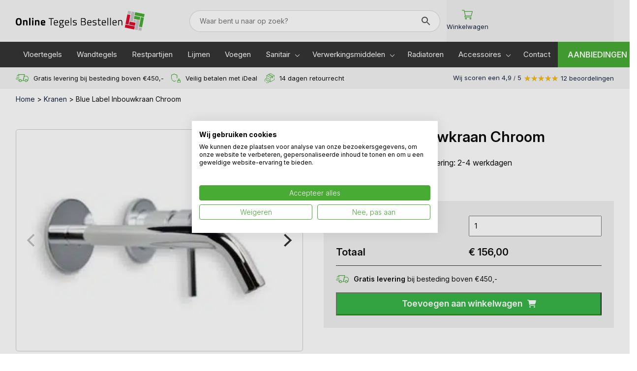

--- FILE ---
content_type: text/html; charset=UTF-8
request_url: https://onlinetegelsbestellen.com/product/blue-label-inbouwkraan-mat-zwart/
body_size: 15670
content:
<!doctype html>
<html lang="nl-NL">
<head>

    
	<meta name="google-site-verification" content="xw8H_X_sgw1yp57AlwhRcE_qMngGnzKDSD5fTLLHjDo" />
	<meta name="ahrefs-site-verification" content="15122daffd1f408869058f1cd23c9bf239c91359910f8f6f1ff7958494a04d1a">

    <meta charset="UTF-8" />
    <meta name="viewport" content="width=device-width, initial-scale=1, shrink-to-fit=no">
    <link rel="profile" href="https://gmpg.org/xfn/11" />
	<meta name="facebook-domain-verification" content="ena9ndzsmfyi0etue0kydpb3ait6w8" />

    <link rel="preconnect" href="https://fonts.googleapis.com">
    <link rel="preconnect" href="https://fonts.gstatic.com" crossorigin>
    

    <link data-minify="1" rel="stylesheet" href="https://onlinetegelsbestellen.com/wp-content/cache/min/1/flickity@2/dist/flickity.min.css?ver=1747316360">
    <link data-minify="1" rel="stylesheet" href="https://onlinetegelsbestellen.com/wp-content/cache/min/1/npm/swiper@11/swiper-bundle.min.css?ver=1747316360" />


    <meta name='robots' content='index, follow, max-image-preview:large, max-snippet:-1, max-video-preview:-1' />

<!-- Google Tag Manager for WordPress by gtm4wp.com -->
<script data-cfasync="false" data-pagespeed-no-defer>
	var gtm4wp_datalayer_name = "dataLayer";
	var dataLayer = dataLayer || [];
	const gtm4wp_use_sku_instead = 0;
	const gtm4wp_currency = 'EUR';
	const gtm4wp_product_per_impression = 0;
	const gtm4wp_clear_ecommerce = false;
	const gtm4wp_datalayer_max_timeout = 2000;
</script>
<!-- End Google Tag Manager for WordPress by gtm4wp.com -->
	<!-- This site is optimized with the Yoast SEO plugin v26.6 - https://yoast.com/wordpress/plugins/seo/ -->
	<title>Blue Label Inbouwkraan Chroom - OnlineTegelsBestellen.com</title>
<link data-rocket-prefetch href="https://www.googletagmanager.com" rel="dns-prefetch">
<link data-rocket-prefetch href="https://consent.cookiefirst.com" rel="dns-prefetch">
<link data-rocket-prefetch href="https://fonts.googleapis.com" rel="dns-prefetch">
<link data-rocket-preload as="style" href="https://fonts.googleapis.com/css2?family=Inter:ital,opsz,wght@0,14..32,100..900;1,14..32,100..900&#038;display=swap" rel="preload">
<link href="https://fonts.googleapis.com/css2?family=Inter:ital,opsz,wght@0,14..32,100..900;1,14..32,100..900&#038;display=swap" media="print" onload="this.media=&#039;all&#039;" rel="stylesheet">
<noscript data-wpr-hosted-gf-parameters=""><link rel="stylesheet" href="https://fonts.googleapis.com/css2?family=Inter:ital,opsz,wght@0,14..32,100..900;1,14..32,100..900&#038;display=swap"></noscript><link rel="preload" data-rocket-preload as="image" imagesrcset="https://onlinetegelsbestellen.com/wp-content/uploads/2021/04/7416711-ZA-BrondbyWastafelkraan-ZW-01-300x314.jpg.webp 300w, https://onlinetegelsbestellen.com/wp-content/uploads/2021/04/7416711-ZA-BrondbyWastafelkraan-ZW-01-287x300.jpg.webp 287w, https://onlinetegelsbestellen.com/wp-content/uploads/2021/04/7416711-ZA-BrondbyWastafelkraan-ZW-01.jpg.webp 306w" imagesizes="auto, (max-width: 300px) 100vw, 300px" fetchpriority="high">
	<link rel="canonical" href="https://onlinetegelsbestellen.com/product/blue-label-inbouwkraan-mat-zwart/" />
	<meta property="og:locale" content="nl_NL" />
	<meta property="og:type" content="article" />
	<meta property="og:title" content="Blue Label Inbouwkraan Chroom - OnlineTegelsBestellen.com" />
	<meta property="og:description" content="Blue Label Brondby wastafelkraan wand 18cm cold start incl. inbouwdeel, chroom" />
	<meta property="og:url" content="https://onlinetegelsbestellen.com/product/blue-label-inbouwkraan-mat-zwart/" />
	<meta property="og:site_name" content="OnlineTegelsBestellen.com" />
	<meta property="article:modified_time" content="2023-11-15T13:39:08+00:00" />
	<meta property="og:image" content="https://onlinetegelsbestellen.com/wp-content/uploads/2021/04/7416714-BrondbyWTWand-Chrome-02-JPGHiRES.jpg" />
	<meta property="og:image:width" content="320" />
	<meta property="og:image:height" content="213" />
	<meta property="og:image:type" content="image/jpeg" />
	<meta name="twitter:card" content="summary_large_image" />
	<meta name="twitter:label1" content="Geschatte leestijd" />
	<meta name="twitter:data1" content="1 minuut" />
	<script type="application/ld+json" class="yoast-schema-graph">{"@context":"https://schema.org","@graph":[{"@type":"WebPage","@id":"https://onlinetegelsbestellen.com/product/blue-label-inbouwkraan-mat-zwart/","url":"https://onlinetegelsbestellen.com/product/blue-label-inbouwkraan-mat-zwart/","name":"Blue Label Inbouwkraan Chroom - OnlineTegelsBestellen.com","isPartOf":{"@id":"https://onlinetegelsbestellen.com/#website"},"primaryImageOfPage":{"@id":"https://onlinetegelsbestellen.com/product/blue-label-inbouwkraan-mat-zwart/#primaryimage"},"image":{"@id":"https://onlinetegelsbestellen.com/product/blue-label-inbouwkraan-mat-zwart/#primaryimage"},"thumbnailUrl":"https://onlinetegelsbestellen.com/wp-content/uploads/2021/04/7416714-BrondbyWTWand-Chrome-02-JPGHiRES.jpg","datePublished":"2021-04-20T11:02:16+00:00","dateModified":"2023-11-15T13:39:08+00:00","breadcrumb":{"@id":"https://onlinetegelsbestellen.com/product/blue-label-inbouwkraan-mat-zwart/#breadcrumb"},"inLanguage":"nl-NL","potentialAction":[{"@type":"ReadAction","target":["https://onlinetegelsbestellen.com/product/blue-label-inbouwkraan-mat-zwart/"]}]},{"@type":"ImageObject","inLanguage":"nl-NL","@id":"https://onlinetegelsbestellen.com/product/blue-label-inbouwkraan-mat-zwart/#primaryimage","url":"https://onlinetegelsbestellen.com/wp-content/uploads/2021/04/7416714-BrondbyWTWand-Chrome-02-JPGHiRES.jpg","contentUrl":"https://onlinetegelsbestellen.com/wp-content/uploads/2021/04/7416714-BrondbyWTWand-Chrome-02-JPGHiRES.jpg","width":320,"height":213},{"@type":"BreadcrumbList","@id":"https://onlinetegelsbestellen.com/product/blue-label-inbouwkraan-mat-zwart/#breadcrumb","itemListElement":[{"@type":"ListItem","position":1,"name":"Home","item":"https://onlinetegelsbestellen.com/"},{"@type":"ListItem","position":2,"name":"Winkel","item":"https://onlinetegelsbestellen.com/winkel/"},{"@type":"ListItem","position":3,"name":"Kranen","item":"https://onlinetegelsbestellen.com/c/kranen/"},{"@type":"ListItem","position":4,"name":"Blue Label Inbouwkraan Chroom"}]},{"@type":"WebSite","@id":"https://onlinetegelsbestellen.com/#website","url":"https://onlinetegelsbestellen.com/","name":"OnlineTegelsBestellen.com","description":"Online Tegels Bestellen","potentialAction":[{"@type":"SearchAction","target":{"@type":"EntryPoint","urlTemplate":"https://onlinetegelsbestellen.com/?s={search_term_string}"},"query-input":{"@type":"PropertyValueSpecification","valueRequired":true,"valueName":"search_term_string"}}],"inLanguage":"nl-NL"}]}</script>
	<!-- / Yoast SEO plugin. -->


<link href='https://fonts.gstatic.com' crossorigin rel='preconnect' />
<link rel="alternate" title="oEmbed (JSON)" type="application/json+oembed" href="https://onlinetegelsbestellen.com/wp-json/oembed/1.0/embed?url=https%3A%2F%2Fonlinetegelsbestellen.com%2Fproduct%2Fblue-label-inbouwkraan-mat-zwart%2F" />
<link rel="alternate" title="oEmbed (XML)" type="text/xml+oembed" href="https://onlinetegelsbestellen.com/wp-json/oembed/1.0/embed?url=https%3A%2F%2Fonlinetegelsbestellen.com%2Fproduct%2Fblue-label-inbouwkraan-mat-zwart%2F&#038;format=xml" />
<style id='wp-img-auto-sizes-contain-inline-css' type='text/css'>
img:is([sizes=auto i],[sizes^="auto," i]){contain-intrinsic-size:3000px 1500px}
/*# sourceURL=wp-img-auto-sizes-contain-inline-css */
</style>
<link data-minify="1" rel='stylesheet' id='font-awesome-css' href='https://onlinetegelsbestellen.com/wp-content/cache/min/1/wp-content/plugins/woocommerce-ajax-filters/berocket/assets/css/font-awesome.min.css?ver=1747316360' type='text/css' media='all' />
<link rel='stylesheet' id='berocket_aapf_widget-style-css' href='https://onlinetegelsbestellen.com/wp-content/plugins/woocommerce-ajax-filters/assets/frontend/css/fullmain.min.css?ver=1.6.9.4' type='text/css' media='all' />
<link rel='stylesheet' id='wp-block-library-css' href='https://onlinetegelsbestellen.com/wp-includes/css/dist/block-library/style.min.css?ver=6.9' type='text/css' media='all' />
<link data-minify="1" rel='stylesheet' id='wc-blocks-style-css' href='https://onlinetegelsbestellen.com/wp-content/cache/min/1/wp-content/plugins/woocommerce/assets/client/blocks/wc-blocks.css?ver=1747316360' type='text/css' media='all' />
<style id='global-styles-inline-css' type='text/css'>
:root{--wp--preset--aspect-ratio--square: 1;--wp--preset--aspect-ratio--4-3: 4/3;--wp--preset--aspect-ratio--3-4: 3/4;--wp--preset--aspect-ratio--3-2: 3/2;--wp--preset--aspect-ratio--2-3: 2/3;--wp--preset--aspect-ratio--16-9: 16/9;--wp--preset--aspect-ratio--9-16: 9/16;--wp--preset--color--black: #000000;--wp--preset--color--cyan-bluish-gray: #abb8c3;--wp--preset--color--white: #ffffff;--wp--preset--color--pale-pink: #f78da7;--wp--preset--color--vivid-red: #cf2e2e;--wp--preset--color--luminous-vivid-orange: #ff6900;--wp--preset--color--luminous-vivid-amber: #fcb900;--wp--preset--color--light-green-cyan: #7bdcb5;--wp--preset--color--vivid-green-cyan: #00d084;--wp--preset--color--pale-cyan-blue: #8ed1fc;--wp--preset--color--vivid-cyan-blue: #0693e3;--wp--preset--color--vivid-purple: #9b51e0;--wp--preset--gradient--vivid-cyan-blue-to-vivid-purple: linear-gradient(135deg,rgb(6,147,227) 0%,rgb(155,81,224) 100%);--wp--preset--gradient--light-green-cyan-to-vivid-green-cyan: linear-gradient(135deg,rgb(122,220,180) 0%,rgb(0,208,130) 100%);--wp--preset--gradient--luminous-vivid-amber-to-luminous-vivid-orange: linear-gradient(135deg,rgb(252,185,0) 0%,rgb(255,105,0) 100%);--wp--preset--gradient--luminous-vivid-orange-to-vivid-red: linear-gradient(135deg,rgb(255,105,0) 0%,rgb(207,46,46) 100%);--wp--preset--gradient--very-light-gray-to-cyan-bluish-gray: linear-gradient(135deg,rgb(238,238,238) 0%,rgb(169,184,195) 100%);--wp--preset--gradient--cool-to-warm-spectrum: linear-gradient(135deg,rgb(74,234,220) 0%,rgb(151,120,209) 20%,rgb(207,42,186) 40%,rgb(238,44,130) 60%,rgb(251,105,98) 80%,rgb(254,248,76) 100%);--wp--preset--gradient--blush-light-purple: linear-gradient(135deg,rgb(255,206,236) 0%,rgb(152,150,240) 100%);--wp--preset--gradient--blush-bordeaux: linear-gradient(135deg,rgb(254,205,165) 0%,rgb(254,45,45) 50%,rgb(107,0,62) 100%);--wp--preset--gradient--luminous-dusk: linear-gradient(135deg,rgb(255,203,112) 0%,rgb(199,81,192) 50%,rgb(65,88,208) 100%);--wp--preset--gradient--pale-ocean: linear-gradient(135deg,rgb(255,245,203) 0%,rgb(182,227,212) 50%,rgb(51,167,181) 100%);--wp--preset--gradient--electric-grass: linear-gradient(135deg,rgb(202,248,128) 0%,rgb(113,206,126) 100%);--wp--preset--gradient--midnight: linear-gradient(135deg,rgb(2,3,129) 0%,rgb(40,116,252) 100%);--wp--preset--font-size--small: 13px;--wp--preset--font-size--medium: 20px;--wp--preset--font-size--large: 36px;--wp--preset--font-size--x-large: 42px;--wp--preset--spacing--20: 0.44rem;--wp--preset--spacing--30: 0.67rem;--wp--preset--spacing--40: 1rem;--wp--preset--spacing--50: 1.5rem;--wp--preset--spacing--60: 2.25rem;--wp--preset--spacing--70: 3.38rem;--wp--preset--spacing--80: 5.06rem;--wp--preset--shadow--natural: 6px 6px 9px rgba(0, 0, 0, 0.2);--wp--preset--shadow--deep: 12px 12px 50px rgba(0, 0, 0, 0.4);--wp--preset--shadow--sharp: 6px 6px 0px rgba(0, 0, 0, 0.2);--wp--preset--shadow--outlined: 6px 6px 0px -3px rgb(255, 255, 255), 6px 6px rgb(0, 0, 0);--wp--preset--shadow--crisp: 6px 6px 0px rgb(0, 0, 0);}:where(.is-layout-flex){gap: 0.5em;}:where(.is-layout-grid){gap: 0.5em;}body .is-layout-flex{display: flex;}.is-layout-flex{flex-wrap: wrap;align-items: center;}.is-layout-flex > :is(*, div){margin: 0;}body .is-layout-grid{display: grid;}.is-layout-grid > :is(*, div){margin: 0;}:where(.wp-block-columns.is-layout-flex){gap: 2em;}:where(.wp-block-columns.is-layout-grid){gap: 2em;}:where(.wp-block-post-template.is-layout-flex){gap: 1.25em;}:where(.wp-block-post-template.is-layout-grid){gap: 1.25em;}.has-black-color{color: var(--wp--preset--color--black) !important;}.has-cyan-bluish-gray-color{color: var(--wp--preset--color--cyan-bluish-gray) !important;}.has-white-color{color: var(--wp--preset--color--white) !important;}.has-pale-pink-color{color: var(--wp--preset--color--pale-pink) !important;}.has-vivid-red-color{color: var(--wp--preset--color--vivid-red) !important;}.has-luminous-vivid-orange-color{color: var(--wp--preset--color--luminous-vivid-orange) !important;}.has-luminous-vivid-amber-color{color: var(--wp--preset--color--luminous-vivid-amber) !important;}.has-light-green-cyan-color{color: var(--wp--preset--color--light-green-cyan) !important;}.has-vivid-green-cyan-color{color: var(--wp--preset--color--vivid-green-cyan) !important;}.has-pale-cyan-blue-color{color: var(--wp--preset--color--pale-cyan-blue) !important;}.has-vivid-cyan-blue-color{color: var(--wp--preset--color--vivid-cyan-blue) !important;}.has-vivid-purple-color{color: var(--wp--preset--color--vivid-purple) !important;}.has-black-background-color{background-color: var(--wp--preset--color--black) !important;}.has-cyan-bluish-gray-background-color{background-color: var(--wp--preset--color--cyan-bluish-gray) !important;}.has-white-background-color{background-color: var(--wp--preset--color--white) !important;}.has-pale-pink-background-color{background-color: var(--wp--preset--color--pale-pink) !important;}.has-vivid-red-background-color{background-color: var(--wp--preset--color--vivid-red) !important;}.has-luminous-vivid-orange-background-color{background-color: var(--wp--preset--color--luminous-vivid-orange) !important;}.has-luminous-vivid-amber-background-color{background-color: var(--wp--preset--color--luminous-vivid-amber) !important;}.has-light-green-cyan-background-color{background-color: var(--wp--preset--color--light-green-cyan) !important;}.has-vivid-green-cyan-background-color{background-color: var(--wp--preset--color--vivid-green-cyan) !important;}.has-pale-cyan-blue-background-color{background-color: var(--wp--preset--color--pale-cyan-blue) !important;}.has-vivid-cyan-blue-background-color{background-color: var(--wp--preset--color--vivid-cyan-blue) !important;}.has-vivid-purple-background-color{background-color: var(--wp--preset--color--vivid-purple) !important;}.has-black-border-color{border-color: var(--wp--preset--color--black) !important;}.has-cyan-bluish-gray-border-color{border-color: var(--wp--preset--color--cyan-bluish-gray) !important;}.has-white-border-color{border-color: var(--wp--preset--color--white) !important;}.has-pale-pink-border-color{border-color: var(--wp--preset--color--pale-pink) !important;}.has-vivid-red-border-color{border-color: var(--wp--preset--color--vivid-red) !important;}.has-luminous-vivid-orange-border-color{border-color: var(--wp--preset--color--luminous-vivid-orange) !important;}.has-luminous-vivid-amber-border-color{border-color: var(--wp--preset--color--luminous-vivid-amber) !important;}.has-light-green-cyan-border-color{border-color: var(--wp--preset--color--light-green-cyan) !important;}.has-vivid-green-cyan-border-color{border-color: var(--wp--preset--color--vivid-green-cyan) !important;}.has-pale-cyan-blue-border-color{border-color: var(--wp--preset--color--pale-cyan-blue) !important;}.has-vivid-cyan-blue-border-color{border-color: var(--wp--preset--color--vivid-cyan-blue) !important;}.has-vivid-purple-border-color{border-color: var(--wp--preset--color--vivid-purple) !important;}.has-vivid-cyan-blue-to-vivid-purple-gradient-background{background: var(--wp--preset--gradient--vivid-cyan-blue-to-vivid-purple) !important;}.has-light-green-cyan-to-vivid-green-cyan-gradient-background{background: var(--wp--preset--gradient--light-green-cyan-to-vivid-green-cyan) !important;}.has-luminous-vivid-amber-to-luminous-vivid-orange-gradient-background{background: var(--wp--preset--gradient--luminous-vivid-amber-to-luminous-vivid-orange) !important;}.has-luminous-vivid-orange-to-vivid-red-gradient-background{background: var(--wp--preset--gradient--luminous-vivid-orange-to-vivid-red) !important;}.has-very-light-gray-to-cyan-bluish-gray-gradient-background{background: var(--wp--preset--gradient--very-light-gray-to-cyan-bluish-gray) !important;}.has-cool-to-warm-spectrum-gradient-background{background: var(--wp--preset--gradient--cool-to-warm-spectrum) !important;}.has-blush-light-purple-gradient-background{background: var(--wp--preset--gradient--blush-light-purple) !important;}.has-blush-bordeaux-gradient-background{background: var(--wp--preset--gradient--blush-bordeaux) !important;}.has-luminous-dusk-gradient-background{background: var(--wp--preset--gradient--luminous-dusk) !important;}.has-pale-ocean-gradient-background{background: var(--wp--preset--gradient--pale-ocean) !important;}.has-electric-grass-gradient-background{background: var(--wp--preset--gradient--electric-grass) !important;}.has-midnight-gradient-background{background: var(--wp--preset--gradient--midnight) !important;}.has-small-font-size{font-size: var(--wp--preset--font-size--small) !important;}.has-medium-font-size{font-size: var(--wp--preset--font-size--medium) !important;}.has-large-font-size{font-size: var(--wp--preset--font-size--large) !important;}.has-x-large-font-size{font-size: var(--wp--preset--font-size--x-large) !important;}
/*# sourceURL=global-styles-inline-css */
</style>

<style id='classic-theme-styles-inline-css' type='text/css'>
/*! This file is auto-generated */
.wp-block-button__link{color:#fff;background-color:#32373c;border-radius:9999px;box-shadow:none;text-decoration:none;padding:calc(.667em + 2px) calc(1.333em + 2px);font-size:1.125em}.wp-block-file__button{background:#32373c;color:#fff;text-decoration:none}
/*# sourceURL=/wp-includes/css/classic-themes.min.css */
</style>
<link data-minify="1" rel='stylesheet' id='woocommerce-layout-css' href='https://onlinetegelsbestellen.com/wp-content/cache/min/1/wp-content/plugins/woocommerce/assets/css/woocommerce-layout.css?ver=1747316360' type='text/css' media='all' />
<link data-minify="1" rel='stylesheet' id='woocommerce-smallscreen-css' href='https://onlinetegelsbestellen.com/wp-content/cache/min/1/wp-content/plugins/woocommerce/assets/css/woocommerce-smallscreen.css?ver=1747316360' type='text/css' media='only screen and (max-width: 768px)' />
<link data-minify="1" rel='stylesheet' id='woocommerce-general-css' href='https://onlinetegelsbestellen.com/wp-content/cache/min/1/wp-content/plugins/woocommerce/assets/css/woocommerce.css?ver=1747316360' type='text/css' media='all' />
<style id='woocommerce-inline-inline-css' type='text/css'>
.woocommerce form .form-row .required { visibility: visible; }
/*# sourceURL=woocommerce-inline-inline-css */
</style>
<link rel='stylesheet' id='aws-style-css' href='https://onlinetegelsbestellen.com/wp-content/plugins/advanced-woo-search/assets/css/common.min.css?ver=3.50' type='text/css' media='all' />
<link rel='stylesheet' id='mollie-applepaydirect-css' href='https://onlinetegelsbestellen.com/wp-content/plugins/mollie-payments-for-woocommerce/public/css/mollie-applepaydirect.min.css?ver=1767342167' type='text/css' media='screen' />
<link data-minify="1" rel='stylesheet' id='style-css' href='https://onlinetegelsbestellen.com/wp-content/cache/min/1/wp-content/themes/onlinetegelsbestellen/style.css?ver=1747316360' type='text/css' media='all' />
<script type="text/javascript" src="https://onlinetegelsbestellen.com/wp-includes/js/jquery/jquery.min.js?ver=3.7.1" id="jquery-core-js"></script>
<script type="text/javascript" src="https://onlinetegelsbestellen.com/wp-includes/js/jquery/jquery-migrate.min.js?ver=3.4.1" id="jquery-migrate-js"></script>
<script type="text/javascript" id="wc-single-product-js-extra">
/* <![CDATA[ */
var wc_single_product_params = {"i18n_required_rating_text":"Selecteer een waardering","i18n_rating_options":["1 van de 5 sterren","2 van de 5 sterren","3 van de 5 sterren","4 van de 5 sterren","5 van de 5 sterren"],"i18n_product_gallery_trigger_text":"Afbeeldinggalerij in volledig scherm bekijken","review_rating_required":"yes","flexslider":{"rtl":false,"animation":"slide","smoothHeight":true,"directionNav":false,"controlNav":"thumbnails","slideshow":false,"animationSpeed":500,"animationLoop":false,"allowOneSlide":false},"zoom_enabled":"","zoom_options":[],"photoswipe_enabled":"","photoswipe_options":{"shareEl":false,"closeOnScroll":false,"history":false,"hideAnimationDuration":0,"showAnimationDuration":0},"flexslider_enabled":""};
//# sourceURL=wc-single-product-js-extra
/* ]]> */
</script>
<script type="text/javascript" src="https://onlinetegelsbestellen.com/wp-content/plugins/woocommerce/assets/js/frontend/single-product.min.js?ver=10.4.3" id="wc-single-product-js" defer="defer" data-wp-strategy="defer"></script>
<script type="text/javascript" src="https://onlinetegelsbestellen.com/wp-content/plugins/woocommerce/assets/js/jquery-blockui/jquery.blockUI.min.js?ver=2.7.0-wc.10.4.3" id="wc-jquery-blockui-js" defer="defer" data-wp-strategy="defer"></script>
<script type="text/javascript" src="https://onlinetegelsbestellen.com/wp-content/plugins/woocommerce/assets/js/js-cookie/js.cookie.min.js?ver=2.1.4-wc.10.4.3" id="wc-js-cookie-js" defer="defer" data-wp-strategy="defer"></script>
<script type="text/javascript" id="woocommerce-js-extra">
/* <![CDATA[ */
var woocommerce_params = {"ajax_url":"/wp-admin/admin-ajax.php","wc_ajax_url":"/?wc-ajax=%%endpoint%%","i18n_password_show":"Wachtwoord weergeven","i18n_password_hide":"Wachtwoord verbergen"};
//# sourceURL=woocommerce-js-extra
/* ]]> */
</script>
<script type="text/javascript" src="https://onlinetegelsbestellen.com/wp-content/plugins/woocommerce/assets/js/frontend/woocommerce.min.js?ver=10.4.3" id="woocommerce-js" defer="defer" data-wp-strategy="defer"></script>
<script type="text/javascript" src="https://onlinetegelsbestellen.com/wp-includes/js/dist/hooks.min.js?ver=dd5603f07f9220ed27f1" id="wp-hooks-js"></script>
<script type="text/javascript" id="wpm-js-extra">
/* <![CDATA[ */
var wpm = {"ajax_url":"https://onlinetegelsbestellen.com/wp-admin/admin-ajax.php","root":"https://onlinetegelsbestellen.com/wp-json/","nonce_wp_rest":"f6b9a9549f","nonce_ajax":"f114faa0c1"};
//# sourceURL=wpm-js-extra
/* ]]> */
</script>
<script type="text/javascript" src="https://onlinetegelsbestellen.com/wp-content/plugins/woocommerce-google-adwords-conversion-tracking-tag/js/public/free/wpm-public.p1.min.js?ver=1.54.1" id="wpm-js"></script>
<link rel="https://api.w.org/" href="https://onlinetegelsbestellen.com/wp-json/" /><link rel="alternate" title="JSON" type="application/json" href="https://onlinetegelsbestellen.com/wp-json/wp/v2/product/729" /><link rel="EditURI" type="application/rsd+xml" title="RSD" href="https://onlinetegelsbestellen.com/xmlrpc.php?rsd" />
<meta name="generator" content="WordPress 6.9" />
<meta name="generator" content="WooCommerce 10.4.3" />
<link rel='shortlink' href='https://onlinetegelsbestellen.com/?p=729' />

<!-- This website runs the Product Feed PRO for WooCommerce by AdTribes.io plugin - version woocommercesea_option_installed_version -->
<style></style>
<!-- Google Tag Manager for WordPress by gtm4wp.com -->
<!-- GTM Container placement set to footer -->
<script data-cfasync="false" data-pagespeed-no-defer type="text/javascript">
	var dataLayer_content = {"pagePostType":"product","pagePostType2":"single-product","pagePostAuthor":"Beheer","productRatingCounts":[],"productAverageRating":0,"productReviewCount":0,"productType":"simple","productIsVariable":0};
	dataLayer.push( dataLayer_content );
</script>
<script data-cfasync="false" data-pagespeed-no-defer type="text/javascript">
(function(w,d,s,l,i){w[l]=w[l]||[];w[l].push({'gtm.start':
new Date().getTime(),event:'gtm.js'});var f=d.getElementsByTagName(s)[0],
j=d.createElement(s),dl=l!='dataLayer'?'&l='+l:'';j.async=true;j.src=
'//www.googletagmanager.com/gtm.js?id='+i+dl;f.parentNode.insertBefore(j,f);
})(window,document,'script','dataLayer','GTM-MXNFDT3L');
</script>
<!-- End Google Tag Manager for WordPress by gtm4wp.com -->	<noscript><style>.woocommerce-product-gallery{ opacity: 1 !important; }</style></noscript>
	
<!-- START Pixel Manager for WooCommerce -->

		<script>

			window.wpmDataLayer = window.wpmDataLayer || {};
			window.wpmDataLayer = Object.assign(window.wpmDataLayer, {"cart":{},"cart_item_keys":{},"version":{"number":"1.54.1","pro":false,"eligible_for_updates":false,"distro":"fms","beta":false,"show":true},"pixels":{"google":{"linker":{"settings":null},"user_id":false,"ads":{"conversion_ids":{"AW-938314511":""},"dynamic_remarketing":{"status":true,"id_type":"post_id","send_events_with_parent_ids":true},"google_business_vertical":"retail","phone_conversion_number":"","phone_conversion_label":""},"analytics":{"ga4":{"measurement_id":"G-NFM750M5ZK","parameters":{},"mp_active":false,"debug_mode":false,"page_load_time_tracking":false},"id_type":"post_id"},"tag_id":"AW-938314511","tag_id_suppressed":[],"tag_gateway":{"measurement_path":""},"tcf_support":false,"consent_mode":{"is_active":false,"wait_for_update":500,"ads_data_redaction":false,"url_passthrough":true}}},"shop":{"list_name":"Product | Blue Label Inbouwkraan Chroom","list_id":"product_blue-label-inbouwkraan-chroom","page_type":"product","product_type":"simple","currency":"EUR","selectors":{"addToCart":[],"beginCheckout":[]},"order_duplication_prevention":true,"view_item_list_trigger":{"test_mode":false,"background_color":"green","opacity":0.5,"repeat":true,"timeout":1000,"threshold":0.8},"variations_output":true,"session_active":false},"page":{"id":729,"title":"Blue Label Inbouwkraan Chroom","type":"product","categories":[],"parent":{"id":0,"title":"Blue Label Inbouwkraan Chroom","type":"product","categories":[]}},"general":{"user_logged_in":false,"scroll_tracking_thresholds":[],"page_id":729,"exclude_domains":[],"server_2_server":{"active":false,"user_agent_exclude_patterns":[],"ip_exclude_list":[],"pageview_event_s2s":{"is_active":false,"pixels":[]}},"consent_management":{"explicit_consent":false},"lazy_load_pmw":false,"chunk_base_path":"https://onlinetegelsbestellen.com/wp-content/plugins/woocommerce-google-adwords-conversion-tracking-tag/js/public/free/","modules":{"load_deprecated_functions":true}}});

		</script>

		
<!-- END Pixel Manager for WooCommerce -->
			<meta name="pm-dataLayer-meta" content="729" class="wpmProductId"
				  data-id="729">
					<script>
			(window.wpmDataLayer = window.wpmDataLayer || {}).products                = window.wpmDataLayer.products || {};
			window.wpmDataLayer.products[729] = {"id":"729","sku":"","price":156,"brand":"","quantity":1,"dyn_r_ids":{"post_id":"729","sku":729,"gpf":"woocommerce_gpf_729","gla":"gla_729"},"is_variable":false,"type":"simple","name":"Blue Label Inbouwkraan Chroom","category":["Kranen","Wastafelkranen","Inbouw wastafelkraan"],"is_variation":false};
					</script>
		<link rel="icon" href="https://onlinetegelsbestellen.com/wp-content/uploads/2021/04/cropped-Favicon-32x32.png" sizes="32x32" />
<link rel="icon" href="https://onlinetegelsbestellen.com/wp-content/uploads/2021/04/cropped-Favicon-192x192.png" sizes="192x192" />
<link rel="apple-touch-icon" href="https://onlinetegelsbestellen.com/wp-content/uploads/2021/04/cropped-Favicon-180x180.png" />
<meta name="msapplication-TileImage" content="https://onlinetegelsbestellen.com/wp-content/uploads/2021/04/cropped-Favicon-270x270.png" />
    
    <script data-minify="1" src="https://onlinetegelsbestellen.com/wp-content/cache/min/1/ui/1.13.3/jquery-ui.js?ver=1747316360"></script>
    
<meta name="generator" content="WP Rocket 3.20.2" data-wpr-features="wpr_minify_js wpr_preconnect_external_domains wpr_oci wpr_image_dimensions wpr_minify_css wpr_desktop" /></head>

<body class="wp-singular product-template-default single single-product postid-729 wp-theme-onlinetegelsbestellen theme-onlinetegelsbestellen woocommerce woocommerce-page woocommerce-no-js">

<div  class="wrapper">

<!-- Google Tag Manager (noscript) -->
<noscript><iframe src="https://www.googletagmanager.com/ns.html?id=GTM-5M6KGLS"
height="0" width="0" style="display:none;visibility:hidden"></iframe></noscript>
<!-- End Google Tag Manager (noscript) -->

<div  class="header">

    <div  class="container">

        <a href="https://onlinetegelsbestellen.com" class="logo">
            <img width="262" height="40" src="https://onlinetegelsbestellen.com/wp-content/themes/onlinetegelsbestellen/onlinetegelsbestellen-logo.svg" alt="" />
        </a>

        <div class="responsive-menu">
            <div id="mobile-nav">
                <span></span>
                <span></span>
                <span></span>
                <span></span>
            </div>
        </div>

        
        <div class="aws-container" data-url="/?wc-ajax=aws_action" data-siteurl="https://onlinetegelsbestellen.com" data-lang="" data-show-loader="true" data-show-more="false" data-show-page="true" data-ajax-search="true" data-show-clear="false" data-mobile-screen="false" data-use-analytics="false" data-min-chars="1" data-buttons-order="2" data-timeout="300" data-is-mobile="false" data-page-id="729" data-tax="" ><form class="aws-search-form" action="https://onlinetegelsbestellen.com/" method="get" role="search" ><div class="aws-wrapper"><label class="aws-search-label" for="696ee4bb615c0">Waar bent u naar op zoek?</label><input type="search" name="s" id="696ee4bb615c0" value="" class="aws-search-field" placeholder="Waar bent u naar op zoek?" autocomplete="off" /><input type="hidden" name="post_type" value="product"><input type="hidden" name="type_aws" value="true"><div class="aws-search-clear"><span>×</span></div><div class="aws-loader"></div></div><div class="aws-search-btn aws-form-btn"><span class="aws-search-btn_icon"><svg focusable="false" xmlns="http://www.w3.org/2000/svg" viewBox="0 0 24 24" width="24px"><path d="M15.5 14h-.79l-.28-.27C15.41 12.59 16 11.11 16 9.5 16 5.91 13.09 3 9.5 3S3 5.91 3 9.5 5.91 16 9.5 16c1.61 0 3.09-.59 4.23-1.57l.27.28v.79l5 4.99L20.49 19l-4.99-5zm-6 0C7.01 14 5 11.99 5 9.5S7.01 5 9.5 5 14 7.01 14 9.5 11.99 14 9.5 14z"></path></svg></span></div></form></div>
        
        
        <div class="menu-cart">
            <a href="https://onlinetegelsbestellen.com/winkelmand/"class="icon">
                <div class="image">
                    <img width="42" height="37" src="https://onlinetegelsbestellen.com/wp-content/themes/onlinetegelsbestellen/images/shopping-cart.svg" alt="" />
                                    </div>
                <span class="text">Winkelwagen</span>
            </a>
        </div>

    </div>

</div>

<div  class="headmenu">

    <div  class="container">

        <nav class="navigation">
            <div class="headmenu_container"><ul id="menu-hoofdmenu" class=""><li id="menu-item-17" class="menu-item menu-item-type-taxonomy menu-item-object-product_cat menu-item-17"><a href="https://onlinetegelsbestellen.com/c/tegels/vloertegels/">Vloertegels</a></li>
<li id="menu-item-18" class="menu-item menu-item-type-taxonomy menu-item-object-product_cat menu-item-18"><a href="https://onlinetegelsbestellen.com/c/tegels/wandtegels/">Wandtegels</a></li>
<li id="menu-item-2198" class="menu-item menu-item-type-taxonomy menu-item-object-product_cat menu-item-2198"><a href="https://onlinetegelsbestellen.com/c/restpartijen/">Restpartijen</a></li>
<li id="menu-item-433" class="menu-item menu-item-type-taxonomy menu-item-object-product_cat menu-item-433"><a href="https://onlinetegelsbestellen.com/c/verwerkingsmiddelen/lijmen/">Lijmen</a></li>
<li id="menu-item-435" class="menu-item menu-item-type-taxonomy menu-item-object-product_cat menu-item-435"><a href="https://onlinetegelsbestellen.com/c/verwerkingsmiddelen/voegen/">Voegen</a></li>
<li id="menu-item-2772" class="small menu-item menu-item-type-custom menu-item-object-custom menu-item-has-children menu-item-2772"><a href="#">Sanitair</a>
<ul class="sub-menu">
	<li id="menu-item-13" class="menu-item menu-item-type-taxonomy menu-item-object-product_cat current-product-ancestor current-menu-parent current-product-parent menu-item-has-children menu-item-13"><a href="https://onlinetegelsbestellen.com/c/kranen/">Kranen</a>
	<ul class="sub-menu">
		<li id="menu-item-1833" class="menu-item menu-item-type-taxonomy menu-item-object-product_cat menu-item-1833"><a href="https://onlinetegelsbestellen.com/c/kranen/badkranen/">Badkranen</a></li>
		<li id="menu-item-429" class="menu-item menu-item-type-taxonomy menu-item-object-product_cat current-product-ancestor current-menu-parent current-product-parent menu-item-429"><a href="https://onlinetegelsbestellen.com/c/kranen/wastafelkranen/">Wastafelkranen</a></li>
	</ul>
</li>
	<li id="menu-item-1696" class="menu-item menu-item-type-taxonomy menu-item-object-product_cat menu-item-1696"><a href="https://onlinetegelsbestellen.com/c/waskommen/">Waskommen</a></li>
	<li id="menu-item-1991" class="menu-item menu-item-type-taxonomy menu-item-object-product_cat menu-item-1991"><a href="https://onlinetegelsbestellen.com/c/ligbaden/">Ligbaden</a></li>
	<li id="menu-item-702" class="menu-item menu-item-type-taxonomy menu-item-object-product_cat menu-item-702"><a href="https://onlinetegelsbestellen.com/c/douche/">Douche</a></li>
	<li id="menu-item-703" class="menu-item menu-item-type-taxonomy menu-item-object-product_cat menu-item-703"><a href="https://onlinetegelsbestellen.com/c/toilet/">Toilet</a></li>
</ul>
</li>
<li id="menu-item-16" class="small menu-item menu-item-type-taxonomy menu-item-object-product_cat menu-item-has-children menu-item-16"><a href="https://onlinetegelsbestellen.com/c/verwerkingsmiddelen/">Verwerkingsmiddelen</a>
<ul class="sub-menu">
	<li id="menu-item-1955" class="menu-item menu-item-type-taxonomy menu-item-object-product_cat menu-item-1955"><a href="https://onlinetegelsbestellen.com/c/verwerkingsmiddelen/">Verwerkingsmiddelen</a></li>
	<li id="menu-item-434" class="menu-item menu-item-type-taxonomy menu-item-object-product_cat menu-item-434"><a href="https://onlinetegelsbestellen.com/c/verwerkingsmiddelen/overige-verwerkingsmiddelen/">Voorstrijk</a></li>
	<li id="menu-item-1198" class="menu-item menu-item-type-taxonomy menu-item-object-product_cat menu-item-1198"><a href="https://onlinetegelsbestellen.com/c/verwerkingsmiddelen/kimband/">Kimband</a></li>
	<li id="menu-item-1185" class="menu-item menu-item-type-taxonomy menu-item-object-product_cat menu-item-1185"><a href="https://onlinetegelsbestellen.com/c/verwerkingsmiddelen/egalisatiemortel/">Egalisatie mortel</a></li>
	<li id="menu-item-1954" class="menu-item menu-item-type-taxonomy menu-item-object-product_cat menu-item-1954"><a href="https://onlinetegelsbestellen.com/c/verwerkingsmiddelen/tegel-gereedschap/">Tegel gereedschap</a></li>
	<li id="menu-item-2786" class="menu-item menu-item-type-taxonomy menu-item-object-product_cat menu-item-2786"><a href="https://onlinetegelsbestellen.com/c/verwerkingsmiddelen/lijmen/">Lijmen</a></li>
	<li id="menu-item-2787" class="menu-item menu-item-type-taxonomy menu-item-object-product_cat menu-item-2787"><a href="https://onlinetegelsbestellen.com/c/verwerkingsmiddelen/voegen/">Voegen</a></li>
</ul>
</li>
<li id="menu-item-2922" class="menu-item menu-item-type-taxonomy menu-item-object-product_cat menu-item-2922"><a href="https://onlinetegelsbestellen.com/c/radiatoren/">Radiatoren</a></li>
<li id="menu-item-1183" class="small menu-item menu-item-type-taxonomy menu-item-object-product_cat menu-item-has-children menu-item-1183"><a href="https://onlinetegelsbestellen.com/c/accessoires/">Accessoires</a>
<ul class="sub-menu">
	<li id="menu-item-2779" class="menu-item menu-item-type-taxonomy menu-item-object-product_cat menu-item-2779"><a href="https://onlinetegelsbestellen.com/c/accessoires/">Accessoires</a></li>
	<li id="menu-item-2280" class="menu-item menu-item-type-taxonomy menu-item-object-product_cat menu-item-2280"><a href="https://onlinetegelsbestellen.com/c/waterontharders/">Waterontharders</a></li>
</ul>
</li>
<li id="menu-item-2784" class="menu-item menu-item-type-post_type menu-item-object-page menu-item-2784"><a href="https://onlinetegelsbestellen.com/contact/">Contact</a></li>
</ul></div>        </nav>

        <div class="sale-block">
                        <a href="https://onlinetegelsbestellen.com/c/aanbiedingen/">Aanbiedingen</a>
        </div>

    </div>

    <div class="navigation-close">
        <img width="384" height="512" src="https://onlinetegelsbestellen.com/wp-content/themes/onlinetegelsbestellen/images/icon/xmark-regular.svg" alt="" />
    </div>

</div>

<div  class="top-bar">

    <div  class="container">

        <div class="top-usps">
            <div class="top-usp"><div class="icon"><img width="26" height="15" src="https://onlinetegelsbestellen.com/wp-content/themes/onlinetegelsbestellen/images/usp-truck.svg" alt="" /></div>Gratis levering bij besteding boven &euro;450,-</div>
            <div class="top-usp"><div class="icon"><img width="19" height="17" src="https://onlinetegelsbestellen.com/wp-content/themes/onlinetegelsbestellen/images/usp-safe.svg" alt="" /></div>Veilig betalen met iDeal</div>
            <div class="top-usp"><div class="icon"><img width="20" height="20" src="https://onlinetegelsbestellen.com/wp-content/themes/onlinetegelsbestellen/images/usp-box.svg" alt="" /></div>14 dagen retourrecht</div>
        </div>

        
        <a href="https://g.co/kgs/FYU8Bf"  target="_blank" class="top-reviews">

            <div class="info">
                <span>Wij scoren een 4,9 <small>/</small> 5</span>
            </div>

            <div class="full-stars">
                ★★★★★
                <div class="review-stars">
                    ★★★★★
                </div>
            </div>

            <div class="info">
                <span>12 beoordelingen</span>
            </div>

        </a>

    </div>

</div>


<div  class="breadcrumbs">
    <div  class="container">
        <p id="breadcrumbs"><span><span><a href="https://onlinetegelsbestellen.com/">Home</a></span> &gt; <span><a href="https://onlinetegelsbestellen.com/c/kranen/">Kranen</a></span> &gt; <span class="breadcrumb_last" aria-current="page">Blue Label Inbouwkraan Chroom</span></span></p>    </div>
</div>


<div  class="page-wrapper">

    

<div  class="woocommerce-content ">

    <div  class="container">

        
        <div class="shop-content">

            <div class="woocommerce-notices-wrapper"></div><div id="product-729" class="product type-product post-729 status-publish first instock product_cat-kranen product_cat-wastafelkranen product_cat-inbouw-wastafelkraan has-post-thumbnail taxable shipping-taxable purchasable product-type-simple">

	


<div class="woocommerce-product-gallery" data-columns="4" style="opacity: 0; transition: opacity .25s ease-in-out;">

    
    <div class="carousel carousel-main">
        <div class="slide carousel-cell">
            <div class="slide-inner">
                                                        <picture>
<source type="image/webp" srcset="https://onlinetegelsbestellen.com/wp-content/uploads/2021/04/7416714-BrondbyWTWand-Chrome-02-JPGHiRES.jpg.webp"/>
<img src="https://onlinetegelsbestellen.com/wp-content/uploads/2021/04/7416714-BrondbyWTWand-Chrome-02-JPGHiRES.jpg" alt=""/>
</picture>

                            </div>
        </div>
                    <div class="slide carousel-cell">
                <div class="slide-inner">
                                        <picture>
<source type="image/webp" srcset="https://onlinetegelsbestellen.com/wp-content/uploads/2021/04/7416714-BrondbyInbouwset-Chrome-01-JPGHiRES.jpg.webp"/>
<img src="https://onlinetegelsbestellen.com/wp-content/uploads/2021/04/7416714-BrondbyInbouwset-Chrome-01-JPGHiRES.jpg" alt=""/>
</picture>

                </div>
            </div>
                    <div class="slide carousel-cell">
                <div class="slide-inner">
                                        <picture>
<source type="image/webp" srcset="https://onlinetegelsbestellen.com/wp-content/uploads/2021/04/7416714d.jpg.webp"/>
<img src="https://onlinetegelsbestellen.com/wp-content/uploads/2021/04/7416714d.jpg" alt=""/>
</picture>

                </div>
            </div>
            </div>

        <div class="carousel carousel-nav">
        <div class="slide image-slide carousel-cell">
            <div class="slide-inner">
                                                        <picture>
<source type="image/webp" srcset="https://onlinetegelsbestellen.com/wp-content/uploads/2021/04/7416714-BrondbyWTWand-Chrome-02-JPGHiRES.jpg.webp"/>
<img src="https://onlinetegelsbestellen.com/wp-content/uploads/2021/04/7416714-BrondbyWTWand-Chrome-02-JPGHiRES.jpg" alt=""/>
</picture>

                            </div>
        </div>
                   <div class="slide image-slide carousel-cell">
                <div class="slide-inner">
                                        <picture>
<source type="image/webp" srcset="https://onlinetegelsbestellen.com/wp-content/uploads/2021/04/7416714-BrondbyInbouwset-Chrome-01-JPGHiRES.jpg.webp"/>
<img src="https://onlinetegelsbestellen.com/wp-content/uploads/2021/04/7416714-BrondbyInbouwset-Chrome-01-JPGHiRES.jpg" alt=""/>
</picture>

                </div>
            </div>
                    <div class="slide image-slide carousel-cell">
                <div class="slide-inner">
                                        <picture>
<source type="image/webp" srcset="https://onlinetegelsbestellen.com/wp-content/uploads/2021/04/7416714d.jpg.webp"/>
<img src="https://onlinetegelsbestellen.com/wp-content/uploads/2021/04/7416714d.jpg" alt=""/>
</picture>

                </div>
            </div>
            </div>
    
</div>

<script>

    jQuery(function($){
        $('.carousel-main').flickity({
            pageDots: false
        });
        // 2nd carousel, navigation
        $('.carousel-nav').flickity({
            asNavFor: '.carousel-main',
            contain: true,
            pageDots: false,
            prevNextButtons: false
        });
    });

</script>


	<div class="summary entry-summary">
		<h1 class="product_title entry-title">Blue Label Inbouwkraan Chroom</h1>
<div class="product-shipping-info">

    
        
            <div class="product-stock">
                <span>
                    <svg xmlns="http://www.w3.org/2000/svg" viewBox="0 0 512 512"><!--! Font Awesome Pro 6.3.0 by @fontawesome - https://fontawesome.com License - https://fontawesome.com/license (Commercial License) Copyright 2023 Fonticons, Inc. --><path fill="#47AB34" d="M256 512c141.4 0 256-114.6 256-256S397.4 0 256 0S0 114.6 0 256S114.6 512 256 512zM369 209L241 337l-17 17-17-17-64-64-17-17L160 222.1l17 17 47 47L335 175l17-17L385.9 192l-17 17z"/></svg>
                    Op voorraad
                </span>
            </div>

            <div class="product-delivery">
                <span><img width="26" height="15" src="https://onlinetegelsbestellen.com/wp-content/themes/onlinetegelsbestellen/images/usp-truck.svg" alt="" /></span> Levering: 2-4 werkdagen
            </div>

        
    
</div>



    
        <div class="advanced-price">

            <p class="price"><span class="woocommerce-Price-amount amount"><bdi><span class="woocommerce-Price-currencySymbol">&euro;</span>156,00</bdi></span></p>

        </div>


    

	
	<form class="cart" action="https://onlinetegelsbestellen.com/product/blue-label-inbouwkraan-mat-zwart/" method="post" enctype='multipart/form-data'>

        
        <input type="hidden" name="custom-product-price" class="custom-product-price" value="156" />

        
        <div class="quantity-box">
            <div class="quantity-label">Aantal </div>
            <div class="quantity-value">
                <div class="quantity">
		<label class="screen-reader-text" for="quantity_696ee4bb67cbd">Blue Label Inbouwkraan Chroom aantal</label>
	<input
		type="number"
				id="quantity_696ee4bb67cbd"
		class="input-text qty text"
		name="quantity"
		value="1"
		aria-label="Productaantal"
				min="1"
							step="1"
			placeholder=""
			inputmode="numeric"
			autocomplete="off"
			/>
	</div>
            </div>
        </div>

        <div class="quantity-box total">
            <div class="quantity-label">Totaal</div>
            <div class="quantity-value change-price">&euro; 0,00</div>
        </div>

        <div class="free-delivery-message"><span><img width="26" height="15" src="https://onlinetegelsbestellen.com/wp-content/themes/onlinetegelsbestellen/images/usp-truck.svg" alt="" /></span> <strong>Gratis levering</strong> bij besteding boven &euro;450,-</div>

        <button type="submit" name="add-to-cart" value="729" class="single_add_to_cart_button button alt">Toevoegen aan winkelwagen <span><img width="576" height="512" src="https://onlinetegelsbestellen.com/wp-content/themes/onlinetegelsbestellen/images/icon/cart-shopping-solid.svg" alt="" /></span></span></button>

		<input type="hidden" name="gtm4wp_product_data" value="{&quot;internal_id&quot;:729,&quot;item_id&quot;:729,&quot;item_name&quot;:&quot;Blue Label Inbouwkraan Chroom&quot;,&quot;sku&quot;:729,&quot;price&quot;:156,&quot;stocklevel&quot;:null,&quot;stockstatus&quot;:&quot;instock&quot;,&quot;google_business_vertical&quot;:&quot;retail&quot;,&quot;item_category&quot;:&quot;Kranen&quot;,&quot;id&quot;:729}" />

	</form>

    
        <script>

            jQuery('.qty').on('keyup change', function() {

                updateCustomCart();

            });

            jQuery('.qty').trigger('change');

            function updateCustomCart () {

                var input_qty = jQuery('.qty').val();
                var productPrice = jQuery('.custom-product-price').val();

                var totalPrice = productPrice * input_qty;
                var totalPriceFixed = Number(totalPrice).toLocaleString('nl', {maximumFractionDigits: 2, minimumFractionDigits: 2});

                jQuery('.change-price').html('€ ' + totalPriceFixed);

            }

        </script>

    
	
	</div>

	
    <div class="product-blocks">

        <div class="product-block-left">
            
<div class="product-description">
    <h3>Beschrijving</h3>
    <pre class="u-typography-body-medium u-hidden-s u-spacing-module-l u-color-black">Blue Label Brondby wastafelkraan wand 18cm cold start <strong>incl. inbouwdeel</strong>, chroom</pre>
</div>
        </div>

        <div class="product-block-right">
            
<h3>Eigenschappen</h3>
        </div>

    </div>

</div>


	<section class="related products">

					<h2>Gerelateerde producten</h2>
				<ul class="products columns-4">

			
					<li class="product type-product post-924 status-publish first instock product_cat-kranen product_cat-wastafelkranen product_cat-hoge-wastafelkraan has-post-thumbnail taxable shipping-taxable purchasable product-type-simple">
	<a href="https://onlinetegelsbestellen.com/product/blue-wastafelkraan-gun-metal/" class="woocommerce-LoopProduct-link woocommerce-loop-product__link">    <div class="product-image">
    


<picture class="attachment-woocommerce_thumbnail size-woocommerce_thumbnail" decoding="async" loading="lazy">
<source type="image/webp" srcset="https://onlinetegelsbestellen.com/wp-content/uploads/2021/05/2701432-Wastafelkraan-C-uitloop-GM-01-1-300x337.jpg.webp 300w, https://onlinetegelsbestellen.com/wp-content/uploads/2021/05/2701432-Wastafelkraan-C-uitloop-GM-01-1-267x300.jpg.webp 267w, https://onlinetegelsbestellen.com/wp-content/uploads/2021/05/2701432-Wastafelkraan-C-uitloop-GM-01-1.jpg.webp 433w" sizes="auto, (max-width: 300px) 100vw, 300px"/>
<img width="300" height="337" src="https://onlinetegelsbestellen.com/wp-content/uploads/2021/05/2701432-Wastafelkraan-C-uitloop-GM-01-1-300x337.jpg" alt="Blue Label Wastafelkraan - Gun Metal" decoding="async" loading="lazy" srcset="https://onlinetegelsbestellen.com/wp-content/uploads/2021/05/2701432-Wastafelkraan-C-uitloop-GM-01-1-300x337.jpg 300w, https://onlinetegelsbestellen.com/wp-content/uploads/2021/05/2701432-Wastafelkraan-C-uitloop-GM-01-1-267x300.jpg 267w, https://onlinetegelsbestellen.com/wp-content/uploads/2021/05/2701432-Wastafelkraan-C-uitloop-GM-01-1.jpg 433w" sizes="auto, (max-width: 300px) 100vw, 300px"/>
</picture>
    </div>
    <h2 class="woocommerce-loop-product__title">Blue Label Wastafelkraan &#8211; Gun Metal</h2>    <div class="product-info-box">
    

    <div class="loop-stock">
        <span>
            <svg xmlns="http://www.w3.org/2000/svg" viewBox="0 0 512 512"><!--! Font Awesome Pro 6.3.0 by @fontawesome - https://fontawesome.com License - https://fontawesome.com/license (Commercial License) Copyright 2023 Fonticons, Inc. --><path fill="#47AB34" d="M256 512c141.4 0 256-114.6 256-256S397.4 0 256 0S0 114.6 0 256S114.6 512 256 512zM369 209L241 337l-17 17-17-17-64-64-17-17L160 222.1l17 17 47 47L335 175l17-17L385.9 192l-17 17z"/></svg>
            Op voorraad
        </span>
    </div>



            <span class="price empty"><span class="woocommerce-Price-amount amount"><bdi><span class="woocommerce-Price-currencySymbol">&euro;</span>199,00</bdi></span></span>
    

</a>
<a href="https://onlinetegelsbestellen.com/product/blue-wastafelkraan-gun-metal/" class="button">
    <span class="icon">
        <svg xmlns="http://www.w3.org/2000/svg" viewBox="0 0 576 512"><!--!Font Awesome Free 6.7.2 by @fontawesome - https://fontawesome.com License - https://fontawesome.com/license/free Copyright 2024 Fonticons, Inc.--><path fill="#ffffff" d="M0 24C0 10.7 10.7 0 24 0L69.5 0c22 0 41.5 12.8 50.6 32l411 0c26.3 0 45.5 25 38.6 50.4l-41 152.3c-8.5 31.4-37 53.3-69.5 53.3l-288.5 0 5.4 28.5c2.2 11.3 12.1 19.5 23.6 19.5L488 336c13.3 0 24 10.7 24 24s-10.7 24-24 24l-288.3 0c-34.6 0-64.3-24.6-70.7-58.5L77.4 54.5c-.7-3.8-4-6.5-7.9-6.5L24 48C10.7 48 0 37.3 0 24zM128 464a48 48 0 1 1 96 0 48 48 0 1 1 -96 0zm336-48a48 48 0 1 1 0 96 48 48 0 1 1 0-96z"/></svg>
    </span>
</a>
<span class="gtm4wp_productdata" style="display:none; visibility:hidden;" data-gtm4wp_product_data="{&quot;internal_id&quot;:924,&quot;item_id&quot;:924,&quot;item_name&quot;:&quot;Blue Label Wastafelkraan - Gun Metal&quot;,&quot;sku&quot;:924,&quot;price&quot;:199,&quot;stocklevel&quot;:null,&quot;stockstatus&quot;:&quot;instock&quot;,&quot;google_business_vertical&quot;:&quot;retail&quot;,&quot;item_category&quot;:&quot;Hoge wastafelkraan&quot;,&quot;id&quot;:924,&quot;productlink&quot;:&quot;https:\/\/onlinetegelsbestellen.com\/product\/blue-wastafelkraan-gun-metal\/&quot;,&quot;item_list_name&quot;:&quot;Gerelateerde producten&quot;,&quot;index&quot;:1,&quot;product_type&quot;:&quot;simple&quot;,&quot;item_brand&quot;:&quot;&quot;}"></span>			<input type="hidden" class="wpmProductId" data-id="924">
					<script>
			(window.wpmDataLayer = window.wpmDataLayer || {}).products                = window.wpmDataLayer.products || {};
			window.wpmDataLayer.products[924] = {"id":"924","sku":"","price":199,"brand":"","quantity":1,"dyn_r_ids":{"post_id":"924","sku":924,"gpf":"woocommerce_gpf_924","gla":"gla_924"},"is_variable":false,"type":"simple","name":"Blue Label Wastafelkraan - Gun Metal","category":["Kranen","Wastafelkranen","Hoge wastafelkraan"],"is_variation":false};
					window.pmw_product_position = window.pmw_product_position || 1;
		window.wpmDataLayer.products[924]['position'] = window.pmw_product_position++;
				</script>
		    </div>
</li>

			
					<li class="product type-product post-747 status-publish instock product_cat-kranen product_cat-wastafelkranen product_cat-inbouw-wastafelkraan has-post-thumbnail taxable shipping-taxable purchasable product-type-simple">
	<a href="https://onlinetegelsbestellen.com/product/blue-label-inbouwkraan-geborsteld-nikkel/" class="woocommerce-LoopProduct-link woocommerce-loop-product__link">    <div class="product-image">
    


<picture class="attachment-woocommerce_thumbnail size-woocommerce_thumbnail" decoding="async" loading="lazy">
<source type="image/webp" srcset="https://onlinetegelsbestellen.com/wp-content/uploads/2021/04/7416717-BrondbyWTWand-Koper-02-JPGHiRES-300x200.jpg.webp 300w, https://onlinetegelsbestellen.com/wp-content/uploads/2021/04/7416717-BrondbyWTWand-Koper-02-JPGHiRES.jpg.webp 320w" sizes="auto, (max-width: 300px) 100vw, 300px"/>
<img width="300" height="200" src="https://onlinetegelsbestellen.com/wp-content/uploads/2021/04/7416717-BrondbyWTWand-Koper-02-JPGHiRES-300x200.jpg" alt="Blue Label Inbouwkraan Geborsteld Koper" decoding="async" loading="lazy" srcset="https://onlinetegelsbestellen.com/wp-content/uploads/2021/04/7416717-BrondbyWTWand-Koper-02-JPGHiRES-300x200.jpg 300w, https://onlinetegelsbestellen.com/wp-content/uploads/2021/04/7416717-BrondbyWTWand-Koper-02-JPGHiRES.jpg 320w" sizes="auto, (max-width: 300px) 100vw, 300px"/>
</picture>
    </div>
    <h2 class="woocommerce-loop-product__title">Blue Label Inbouwkraan Geborsteld Koper</h2>    <div class="product-info-box">
    

    <div class="loop-stock">
        <span>
            <svg xmlns="http://www.w3.org/2000/svg" viewBox="0 0 512 512"><!--! Font Awesome Pro 6.3.0 by @fontawesome - https://fontawesome.com License - https://fontawesome.com/license (Commercial License) Copyright 2023 Fonticons, Inc. --><path fill="#47AB34" d="M256 512c141.4 0 256-114.6 256-256S397.4 0 256 0S0 114.6 0 256S114.6 512 256 512zM369 209L241 337l-17 17-17-17-64-64-17-17L160 222.1l17 17 47 47L335 175l17-17L385.9 192l-17 17z"/></svg>
            Op voorraad
        </span>
    </div>



            <span class="price empty"><span class="woocommerce-Price-amount amount"><bdi><span class="woocommerce-Price-currencySymbol">&euro;</span>194,00</bdi></span></span>
    

</a>
<a href="https://onlinetegelsbestellen.com/product/blue-label-inbouwkraan-geborsteld-nikkel/" class="button">
    <span class="icon">
        <svg xmlns="http://www.w3.org/2000/svg" viewBox="0 0 576 512"><!--!Font Awesome Free 6.7.2 by @fontawesome - https://fontawesome.com License - https://fontawesome.com/license/free Copyright 2024 Fonticons, Inc.--><path fill="#ffffff" d="M0 24C0 10.7 10.7 0 24 0L69.5 0c22 0 41.5 12.8 50.6 32l411 0c26.3 0 45.5 25 38.6 50.4l-41 152.3c-8.5 31.4-37 53.3-69.5 53.3l-288.5 0 5.4 28.5c2.2 11.3 12.1 19.5 23.6 19.5L488 336c13.3 0 24 10.7 24 24s-10.7 24-24 24l-288.3 0c-34.6 0-64.3-24.6-70.7-58.5L77.4 54.5c-.7-3.8-4-6.5-7.9-6.5L24 48C10.7 48 0 37.3 0 24zM128 464a48 48 0 1 1 96 0 48 48 0 1 1 -96 0zm336-48a48 48 0 1 1 0 96 48 48 0 1 1 0-96z"/></svg>
    </span>
</a>
<span class="gtm4wp_productdata" style="display:none; visibility:hidden;" data-gtm4wp_product_data="{&quot;internal_id&quot;:747,&quot;item_id&quot;:747,&quot;item_name&quot;:&quot;Blue Label Inbouwkraan Geborsteld Koper&quot;,&quot;sku&quot;:747,&quot;price&quot;:194,&quot;stocklevel&quot;:null,&quot;stockstatus&quot;:&quot;instock&quot;,&quot;google_business_vertical&quot;:&quot;retail&quot;,&quot;item_category&quot;:&quot;Kranen&quot;,&quot;id&quot;:747,&quot;productlink&quot;:&quot;https:\/\/onlinetegelsbestellen.com\/product\/blue-label-inbouwkraan-geborsteld-nikkel\/&quot;,&quot;item_list_name&quot;:&quot;Gerelateerde producten&quot;,&quot;index&quot;:2,&quot;product_type&quot;:&quot;simple&quot;,&quot;item_brand&quot;:&quot;&quot;}"></span>			<input type="hidden" class="wpmProductId" data-id="747">
					<script>
			(window.wpmDataLayer = window.wpmDataLayer || {}).products                = window.wpmDataLayer.products || {};
			window.wpmDataLayer.products[747] = {"id":"747","sku":"","price":194,"brand":"","quantity":1,"dyn_r_ids":{"post_id":"747","sku":747,"gpf":"woocommerce_gpf_747","gla":"gla_747"},"is_variable":false,"type":"simple","name":"Blue Label Inbouwkraan Geborsteld Koper","category":["Kranen","Wastafelkranen","Inbouw wastafelkraan"],"is_variation":false};
					window.pmw_product_position = window.pmw_product_position || 1;
		window.wpmDataLayer.products[747]['position'] = window.pmw_product_position++;
				</script>
		    </div>
</li>

			
					<li class="product type-product post-716 status-publish instock product_cat-kranen product_cat-wastafelkranen product_cat-hoge-wastafelkraan product_cat-zwarte-wastafelkraan has-post-thumbnail taxable shipping-taxable purchasable product-type-simple">
	<a href="https://onlinetegelsbestellen.com/product/blue-label-wastafelkraan-mat-zwart/" class="woocommerce-LoopProduct-link woocommerce-loop-product__link">    <div class="product-image">
    


<picture class="attachment-woocommerce_thumbnail size-woocommerce_thumbnail" decoding="async" loading="lazy">
<source type="image/webp" srcset="https://onlinetegelsbestellen.com/wp-content/uploads/2021/04/7416711-ZA-BrondbyWastafelkraan-ZW-01-300x314.jpg.webp 300w, https://onlinetegelsbestellen.com/wp-content/uploads/2021/04/7416711-ZA-BrondbyWastafelkraan-ZW-01-287x300.jpg.webp 287w, https://onlinetegelsbestellen.com/wp-content/uploads/2021/04/7416711-ZA-BrondbyWastafelkraan-ZW-01.jpg.webp 306w" sizes="auto, (max-width: 300px) 100vw, 300px"/>
<img fetchpriority="high" width="300" height="314" src="https://onlinetegelsbestellen.com/wp-content/uploads/2021/04/7416711-ZA-BrondbyWastafelkraan-ZW-01-300x314.jpg" alt="Blue Label Wastafelkraan Mat Zwart" decoding="async" loading="lazy" srcset="https://onlinetegelsbestellen.com/wp-content/uploads/2021/04/7416711-ZA-BrondbyWastafelkraan-ZW-01-300x314.jpg 300w, https://onlinetegelsbestellen.com/wp-content/uploads/2021/04/7416711-ZA-BrondbyWastafelkraan-ZW-01-287x300.jpg 287w, https://onlinetegelsbestellen.com/wp-content/uploads/2021/04/7416711-ZA-BrondbyWastafelkraan-ZW-01.jpg 306w" sizes="auto, (max-width: 300px) 100vw, 300px"/>
</picture>
    </div>
    <h2 class="woocommerce-loop-product__title">Blue Label Wastafelkraan Mat Zwart</h2>    <div class="product-info-box">
    

    <div class="loop-stock">
        <span>
            <svg xmlns="http://www.w3.org/2000/svg" viewBox="0 0 512 512"><!--! Font Awesome Pro 6.3.0 by @fontawesome - https://fontawesome.com License - https://fontawesome.com/license (Commercial License) Copyright 2023 Fonticons, Inc. --><path fill="#47AB34" d="M256 512c141.4 0 256-114.6 256-256S397.4 0 256 0S0 114.6 0 256S114.6 512 256 512zM369 209L241 337l-17 17-17-17-64-64-17-17L160 222.1l17 17 47 47L335 175l17-17L385.9 192l-17 17z"/></svg>
            Op voorraad
        </span>
    </div>



            <span class="price empty"><span class="woocommerce-Price-amount amount"><bdi><span class="woocommerce-Price-currencySymbol">&euro;</span>125,00</bdi></span></span>
    

</a>
<a href="https://onlinetegelsbestellen.com/product/blue-label-wastafelkraan-mat-zwart/" class="button">
    <span class="icon">
        <svg xmlns="http://www.w3.org/2000/svg" viewBox="0 0 576 512"><!--!Font Awesome Free 6.7.2 by @fontawesome - https://fontawesome.com License - https://fontawesome.com/license/free Copyright 2024 Fonticons, Inc.--><path fill="#ffffff" d="M0 24C0 10.7 10.7 0 24 0L69.5 0c22 0 41.5 12.8 50.6 32l411 0c26.3 0 45.5 25 38.6 50.4l-41 152.3c-8.5 31.4-37 53.3-69.5 53.3l-288.5 0 5.4 28.5c2.2 11.3 12.1 19.5 23.6 19.5L488 336c13.3 0 24 10.7 24 24s-10.7 24-24 24l-288.3 0c-34.6 0-64.3-24.6-70.7-58.5L77.4 54.5c-.7-3.8-4-6.5-7.9-6.5L24 48C10.7 48 0 37.3 0 24zM128 464a48 48 0 1 1 96 0 48 48 0 1 1 -96 0zm336-48a48 48 0 1 1 0 96 48 48 0 1 1 0-96z"/></svg>
    </span>
</a>
<span class="gtm4wp_productdata" style="display:none; visibility:hidden;" data-gtm4wp_product_data="{&quot;internal_id&quot;:716,&quot;item_id&quot;:716,&quot;item_name&quot;:&quot;Blue Label Wastafelkraan Mat Zwart&quot;,&quot;sku&quot;:716,&quot;price&quot;:125,&quot;stocklevel&quot;:null,&quot;stockstatus&quot;:&quot;instock&quot;,&quot;google_business_vertical&quot;:&quot;retail&quot;,&quot;item_category&quot;:&quot;Kranen&quot;,&quot;id&quot;:716,&quot;productlink&quot;:&quot;https:\/\/onlinetegelsbestellen.com\/product\/blue-label-wastafelkraan-mat-zwart\/&quot;,&quot;item_list_name&quot;:&quot;Gerelateerde producten&quot;,&quot;index&quot;:3,&quot;product_type&quot;:&quot;simple&quot;,&quot;item_brand&quot;:&quot;&quot;}"></span>			<input type="hidden" class="wpmProductId" data-id="716">
					<script>
			(window.wpmDataLayer = window.wpmDataLayer || {}).products                = window.wpmDataLayer.products || {};
			window.wpmDataLayer.products[716] = {"id":"716","sku":"","price":125,"brand":"","quantity":1,"dyn_r_ids":{"post_id":"716","sku":716,"gpf":"woocommerce_gpf_716","gla":"gla_716"},"is_variable":false,"type":"simple","name":"Blue Label Wastafelkraan Mat Zwart","category":["Kranen","Wastafelkranen","Hoge wastafelkraan","Zwarte wastafelkraan"],"is_variation":false};
					window.pmw_product_position = window.pmw_product_position || 1;
		window.wpmDataLayer.products[716]['position'] = window.pmw_product_position++;
				</script>
		    </div>
</li>

			
					<li class="product type-product post-909 status-publish last instock product_cat-kranen product_cat-wastafelkranen product_cat-hoge-wastafelkraan has-post-thumbnail taxable shipping-taxable purchasable product-type-simple">
	<a href="https://onlinetegelsbestellen.com/product/blue-label-high-rise-gun-metal/" class="woocommerce-LoopProduct-link woocommerce-loop-product__link">    <div class="product-image">
    


<picture class="attachment-woocommerce_thumbnail size-woocommerce_thumbnail" decoding="async" loading="lazy">
<source type="image/webp" srcset="https://onlinetegelsbestellen.com/wp-content/uploads/2021/05/2701436-BrondbyWastafelkraan-Highrise-GM-01.jpg.webp 209w, https://onlinetegelsbestellen.com/wp-content/uploads/2021/05/2701436-BrondbyWastafelkraan-Highrise-GM-01-196x300.jpg.webp 196w" sizes="auto, (max-width: 209px) 100vw, 209px"/>
<img width="209" height="320" src="https://onlinetegelsbestellen.com/wp-content/uploads/2021/05/2701436-BrondbyWastafelkraan-Highrise-GM-01.jpg" alt="Blue Label High Rise - Gun Metal" decoding="async" loading="lazy" srcset="https://onlinetegelsbestellen.com/wp-content/uploads/2021/05/2701436-BrondbyWastafelkraan-Highrise-GM-01.jpg 209w, https://onlinetegelsbestellen.com/wp-content/uploads/2021/05/2701436-BrondbyWastafelkraan-Highrise-GM-01-196x300.jpg 196w" sizes="auto, (max-width: 209px) 100vw, 209px"/>
</picture>
    </div>
    <h2 class="woocommerce-loop-product__title">Blue Label High Rise &#8211; Gun Metal</h2>    <div class="product-info-box">
    

    <div class="loop-stock">
        <span>
            <svg xmlns="http://www.w3.org/2000/svg" viewBox="0 0 512 512"><!--! Font Awesome Pro 6.3.0 by @fontawesome - https://fontawesome.com License - https://fontawesome.com/license (Commercial License) Copyright 2023 Fonticons, Inc. --><path fill="#47AB34" d="M256 512c141.4 0 256-114.6 256-256S397.4 0 256 0S0 114.6 0 256S114.6 512 256 512zM369 209L241 337l-17 17-17-17-64-64-17-17L160 222.1l17 17 47 47L335 175l17-17L385.9 192l-17 17z"/></svg>
            Op voorraad
        </span>
    </div>



            <span class="price empty"><span class="woocommerce-Price-amount amount"><bdi><span class="woocommerce-Price-currencySymbol">&euro;</span>200,00</bdi></span></span>
    

</a>
<a href="https://onlinetegelsbestellen.com/product/blue-label-high-rise-gun-metal/" class="button">
    <span class="icon">
        <svg xmlns="http://www.w3.org/2000/svg" viewBox="0 0 576 512"><!--!Font Awesome Free 6.7.2 by @fontawesome - https://fontawesome.com License - https://fontawesome.com/license/free Copyright 2024 Fonticons, Inc.--><path fill="#ffffff" d="M0 24C0 10.7 10.7 0 24 0L69.5 0c22 0 41.5 12.8 50.6 32l411 0c26.3 0 45.5 25 38.6 50.4l-41 152.3c-8.5 31.4-37 53.3-69.5 53.3l-288.5 0 5.4 28.5c2.2 11.3 12.1 19.5 23.6 19.5L488 336c13.3 0 24 10.7 24 24s-10.7 24-24 24l-288.3 0c-34.6 0-64.3-24.6-70.7-58.5L77.4 54.5c-.7-3.8-4-6.5-7.9-6.5L24 48C10.7 48 0 37.3 0 24zM128 464a48 48 0 1 1 96 0 48 48 0 1 1 -96 0zm336-48a48 48 0 1 1 0 96 48 48 0 1 1 0-96z"/></svg>
    </span>
</a>
<span class="gtm4wp_productdata" style="display:none; visibility:hidden;" data-gtm4wp_product_data="{&quot;internal_id&quot;:909,&quot;item_id&quot;:909,&quot;item_name&quot;:&quot;Blue Label High Rise - Gun Metal&quot;,&quot;sku&quot;:909,&quot;price&quot;:200,&quot;stocklevel&quot;:null,&quot;stockstatus&quot;:&quot;instock&quot;,&quot;google_business_vertical&quot;:&quot;retail&quot;,&quot;item_category&quot;:&quot;Kranen&quot;,&quot;id&quot;:909,&quot;productlink&quot;:&quot;https:\/\/onlinetegelsbestellen.com\/product\/blue-label-high-rise-gun-metal\/&quot;,&quot;item_list_name&quot;:&quot;Gerelateerde producten&quot;,&quot;index&quot;:4,&quot;product_type&quot;:&quot;simple&quot;,&quot;item_brand&quot;:&quot;&quot;}"></span>			<input type="hidden" class="wpmProductId" data-id="909">
					<script>
			(window.wpmDataLayer = window.wpmDataLayer || {}).products                = window.wpmDataLayer.products || {};
			window.wpmDataLayer.products[909] = {"id":"909","sku":"","price":200,"brand":"","quantity":1,"dyn_r_ids":{"post_id":"909","sku":909,"gpf":"woocommerce_gpf_909","gla":"gla_909"},"is_variable":false,"type":"simple","name":"Blue Label High Rise - Gun Metal","category":["Kranen","Wastafelkranen","Hoge wastafelkraan"],"is_variation":false};
					window.pmw_product_position = window.pmw_product_position || 1;
		window.wpmDataLayer.products[909]['position'] = window.pmw_product_position++;
				</script>
		    </div>
</li>

			
		</ul>

	</section>
	
        </div>

    </div>

</div>

</div>

<div  class="cta-footer">

    <div  class="container">

        <div class="cta-footer-text">
            <p>Heeft u <strong>vragen over uw bestelling</strong> of heeft u <strong>hulp nodig bij het kiezen</strong> van de juiste tegels? Neem contact met ons op:</p>
        </div>
        
        <div class="cta-footer-buttons">
            <a href="mailto:info@onlinetegelsbestellen.com?SUBJECT=Vraag vanaf de website"><span class="button"><span class="icon"><img width="20" height="19" src="https://onlinetegelsbestellen.com/wp-content/themes/onlinetegelsbestellen/images/icon/talk.svg" alt="" /></span>Stel ons uw vraag online<a/>
            <a href="tel:+31682986601" class="button"><span class="icon"><img width="20" height="20" src="https://onlinetegelsbestellen.com/wp-content/themes/onlinetegelsbestellen/images/icon/phone.svg" alt="" /></span>06 - 82986601</a>
        </div>

    </div>

</div>

<div  class="footer">

    <div class="container">

                    <div class="footer-partners">
                                                        <div class="footer-partner"><img width="226" height="223" src="https://onlinetegelsbestellen.com/wp-content/uploads/2024/09/images.png" alt="" /></div>
                                                        <div class="footer-partner"><picture>
<source type="image/webp" srcset="https://onlinetegelsbestellen.com/wp-content/uploads/2021/02/sanicare.jpg.webp"/>
<img src="https://onlinetegelsbestellen.com/wp-content/uploads/2021/02/sanicare.jpg" alt=""/>
</picture>
</div>
                                                        <div class="footer-partner"><picture>
<source type="image/webp" srcset="https://onlinetegelsbestellen.com/wp-content/uploads/2021/02/sapho.jpg.webp"/>
<img src="https://onlinetegelsbestellen.com/wp-content/uploads/2021/02/sapho.jpg" alt=""/>
</picture>
</div>
                                                        <div class="footer-partner"><picture>
<source type="image/webp" srcset="https://onlinetegelsbestellen.com/wp-content/uploads/2021/02/geberit.jpg.webp"/>
<img src="https://onlinetegelsbestellen.com/wp-content/uploads/2021/02/geberit.jpg" alt=""/>
</picture>
</div>
                                                        <div class="footer-partner"><picture>
<source type="image/webp" srcset="https://onlinetegelsbestellen.com/wp-content/uploads/2022/03/Progress.png.webp"/>
<img src="https://onlinetegelsbestellen.com/wp-content/uploads/2022/03/Progress.png" alt=""/>
</picture>
</div>
                                                        <div class="footer-partner"><picture>
<source type="image/webp" srcset="https://onlinetegelsbestellen.com/wp-content/uploads/2021/03/Grohe-logo-e1616585474325.png.webp"/>
<img src="https://onlinetegelsbestellen.com/wp-content/uploads/2021/03/Grohe-logo-e1616585474325.png" alt=""/>
</picture>
</div>
                                                        <div class="footer-partner"><picture>
<source type="image/webp" srcset="https://onlinetegelsbestellen.com/wp-content/uploads/2024/09/homelux_logo.jpg.webp"/>
<img src="https://onlinetegelsbestellen.com/wp-content/uploads/2024/09/homelux_logo.jpg" alt=""/>
</picture>
</div>
                            </div>
        
        <div class="footer-block">
            <div id="nav_menu-2" class="widget widget_nav_menu"><div class="widget-title"><h4>Klantenservice</h4></div><div class="menu-footer-menu-1-container"><ul id="menu-footer-menu-1" class="menu"><li id="menu-item-461" class="menu-item menu-item-type-post_type menu-item-object-page menu-item-461"><a href="https://onlinetegelsbestellen.com/hulp-nodig/">Hulp nodig?</a></li>
<li id="menu-item-460" class="menu-item menu-item-type-post_type menu-item-object-page menu-item-460"><a href="https://onlinetegelsbestellen.com/retourneren/">Retourneren</a></li>
<li id="menu-item-22" class="menu-item menu-item-type-post_type menu-item-object-page menu-item-22"><a href="https://onlinetegelsbestellen.com/mijn-account/">Mijn account</a></li>
<li id="menu-item-463" class="menu-item menu-item-type-post_type menu-item-object-page menu-item-463"><a href="https://onlinetegelsbestellen.com/contact/">Contact</a></li>
</ul></div></div>            <div class="payment-logos" style="margin-top: 20px;">
                <div class="payment-logo"><img width="306" height="269" src="https://onlinetegelsbestellen.com/wp-content/themes/onlinetegelsbestellen/images/ideal-logo.svg" alt="" /></div>
                <div class="payment-logo"><img width="114" height="47" src="https://onlinetegelsbestellen.com/wp-content/themes/onlinetegelsbestellen/images/webshop-keurmerk.png" alt="" /></div>
            </div>
        </div>
        <div class="footer-block"><div id="nav_menu-3" class="widget widget_nav_menu"><div class="widget-title"><h4>Over ons</h4></div><div class="menu-footer-menu-2-container"><ul id="menu-footer-menu-2" class="menu"><li id="menu-item-24" class="menu-item menu-item-type-custom menu-item-object-custom menu-item-24"><a href="https://onlinetegelsbestellen.com/bezorgen/">Verzending en levering</a></li>
<li id="menu-item-25" class="menu-item menu-item-type-custom menu-item-object-custom menu-item-25"><a href="https://onlinetegelsbestellen.com/hulp-nodig/">Onze voordelen</a></li>
</ul></div></div></div>
        <div class="footer-block"><div id="nav_menu-4" class="widget widget_nav_menu"><div class="widget-title"><h4>Ons aanbod</h4></div><div class="menu-footer-menu-3-container"><ul id="menu-footer-menu-3" class="menu"><li id="menu-item-32" class="menu-item menu-item-type-taxonomy menu-item-object-product_cat menu-item-32"><a href="https://onlinetegelsbestellen.com/c/tegels/wandtegels/">Wandtegels</a></li>
<li id="menu-item-31" class="menu-item menu-item-type-taxonomy menu-item-object-product_cat menu-item-31"><a href="https://onlinetegelsbestellen.com/c/tegels/vloertegels/">Vloertegels</a></li>
<li id="menu-item-27" class="menu-item menu-item-type-taxonomy menu-item-object-product_cat current-product-ancestor current-menu-parent current-product-parent menu-item-27"><a href="https://onlinetegelsbestellen.com/c/kranen/">Kranen</a></li>
<li id="menu-item-29" class="menu-item menu-item-type-taxonomy menu-item-object-product_cat menu-item-29"><a href="https://onlinetegelsbestellen.com/c/sanitair/">Sanitair</a></li>
<li id="menu-item-1766" class="menu-item menu-item-type-taxonomy menu-item-object-product_cat menu-item-1766"><a href="https://onlinetegelsbestellen.com/c/douche/">Douche</a></li>
<li id="menu-item-1989" class="menu-item menu-item-type-taxonomy menu-item-object-product_cat menu-item-1989"><a href="https://onlinetegelsbestellen.com/c/ligbaden/">Ligbaden</a></li>
<li id="menu-item-1765" class="menu-item menu-item-type-taxonomy menu-item-object-product_cat menu-item-1765"><a href="https://onlinetegelsbestellen.com/c/waskommen/">Waskommen</a></li>
<li id="menu-item-30" class="menu-item menu-item-type-taxonomy menu-item-object-product_cat menu-item-30"><a href="https://onlinetegelsbestellen.com/c/verwerkingsmiddelen/">Verwerkingsmiddelen</a></li>
<li id="menu-item-2204" class="menu-item menu-item-type-taxonomy menu-item-object-product_cat menu-item-2204"><a href="https://onlinetegelsbestellen.com/c/restpartijen/">Restpartijen</a></li>
</ul></div></div></div>
        <div class="footer-block"> <div id="text-2" class="widget widget_text"><div class="widget-title"><h4>Contact</h4></div>			<div class="textwidget"><p>Monierweg 18<br />
7741KT Coevorden<br />
T: 06 &#8211; 82986601<br />
E: info@onlinetegelsbestellen.com</p>
</div>
		</div><div id="text-4" class="widget widget_text"><div class="widget-title"><h4>Openingstijden</h4></div>			<div class="textwidget"><p>Dinsdag t/m Zaterdag:<br />
09:00 &#8211; 17:00</p>
</div>
		</div></div>


        <div class="footer-bottom-links">

            <p class="links">
                &copy; 2026 onlinetegelsbestellen.com
                <span>|</span>
                <a href="https://onlinetegelsbestellen.com/algemene-voorwaarden/">Algemene voorwaarden</a>
                <span>|</span>
                Alle prijzen zijn incl. BTW en andere heffingen en excl. eventuele verzendkosten en servicekosten
            </p>

        </div>

    </div>

</div>

</div>


<script data-minify="1" src="https://onlinetegelsbestellen.com/wp-content/cache/min/1/flickity@2/dist/flickity.pkgd.min.js?ver=1747316360"></script>
<script data-minify="1" src="https://onlinetegelsbestellen.com/wp-content/cache/min/1/npm/swiper@11/swiper-bundle.min.js?ver=1747316360"></script>

<script>

    const productSwipers = document.querySelectorAll(".producten-swiper");

    if ( productSwipers.length > 0 ) {

        var productenSwipers = [];

        for ( let i = 0; i < productSwipers.length; i++ ) {

            productSwipers[i].classList.add(`producten-swiper-${i}`);

            let productSwiper = `.producten-swiper-${i}`;

            productenSwipers[i] = new Swiper(productSwiper, {
                slidesPerView: 1,
                slidesPerGroup: 1,
                spaceBetween: 24,
                autoHeight: true,
                breakpoints: {
                    768: {
                        slidesPerView: 3,
                        spaceBetween: 24,
                    },
                    1480: {
                        slidesPerView: 5,
                        spaceBetween: 24,
                    },
                },
                loop: false,
                navigation: {
                    nextEl: `${productSwiper} .swiper-button-next`,
                    prevEl: `${productSwiper} .swiper-button-prev`,
                }
            });
        }
    }

</script>

<script type="speculationrules">
{"prefetch":[{"source":"document","where":{"and":[{"href_matches":"/*"},{"not":{"href_matches":["/wp-*.php","/wp-admin/*","/wp-content/uploads/*","/wp-content/*","/wp-content/plugins/*","/wp-content/themes/onlinetegelsbestellen/*","/*\\?(.+)"]}},{"not":{"selector_matches":"a[rel~=\"nofollow\"]"}},{"not":{"selector_matches":".no-prefetch, .no-prefetch a"}}]},"eagerness":"conservative"}]}
</script>

<!-- GTM Container placement set to footer -->
<!-- Google Tag Manager (noscript) -->
				<noscript><iframe src="https://www.googletagmanager.com/ns.html?id=GTM-MXNFDT3L" height="0" width="0" style="display:none;visibility:hidden" aria-hidden="true"></iframe></noscript>
<!-- End Google Tag Manager (noscript) --><script type="application/ld+json">{"@context":"https://schema.org/","@type":"Product","@id":"https://onlinetegelsbestellen.com/product/blue-label-inbouwkraan-mat-zwart/#product","name":"Blue Label Inbouwkraan Chroom","url":"https://onlinetegelsbestellen.com/product/blue-label-inbouwkraan-mat-zwart/","description":"Blue Label Brondby wastafelkraan wand 18cm cold start incl. inbouwdeel, chroom","image":"https://onlinetegelsbestellen.com/wp-content/uploads/2021/04/7416714-BrondbyWTWand-Chrome-02-JPGHiRES.jpg","sku":729,"offers":[{"@type":"Offer","priceSpecification":[{"@type":"UnitPriceSpecification","price":"156.00","priceCurrency":"EUR","valueAddedTaxIncluded":true,"validThrough":"2027-12-31"}],"priceValidUntil":"2027-12-31","availability":"https://schema.org/InStock","url":"https://onlinetegelsbestellen.com/product/blue-label-inbouwkraan-mat-zwart/","seller":{"@type":"Organization","name":"OnlineTegelsBestellen.com","url":"https://onlinetegelsbestellen.com"}}]}</script>	<script type='text/javascript'>
		(function () {
			var c = document.body.className;
			c = c.replace(/woocommerce-no-js/, 'woocommerce-js');
			document.body.className = c;
		})();
	</script>
	<script type="text/javascript" id="aws-script-js-extra">
/* <![CDATA[ */
var aws_vars = {"sale":"Sale!","sku":"SKU: ","showmore":"Bekijk alle producten","noresults":"Er zijn geen producten gevonden"};
//# sourceURL=aws-script-js-extra
/* ]]> */
</script>
<script type="text/javascript" src="https://onlinetegelsbestellen.com/wp-content/plugins/advanced-woo-search/assets/js/common.min.js?ver=3.50" id="aws-script-js"></script>
<script type="text/javascript" id="gtm4wp-additional-datalayer-pushes-js-after">
/* <![CDATA[ */
	dataLayer.push({"ecommerce":{"currency":"EUR","value":156,"items":[{"item_id":729,"item_name":"Blue Label Inbouwkraan Chroom","sku":729,"price":156,"stocklevel":null,"stockstatus":"instock","google_business_vertical":"retail","item_category":"Kranen","id":729}]},"event":"view_item"});
//# sourceURL=gtm4wp-additional-datalayer-pushes-js-after
/* ]]> */
</script>
<script data-minify="1" type="text/javascript" src="https://onlinetegelsbestellen.com/wp-content/cache/min/1/wp-content/plugins/duracelltomi-google-tag-manager/dist/js/gtm4wp-ecommerce-generic.js?ver=1747316360" id="gtm4wp-ecommerce-generic-js"></script>
<script data-minify="1" type="text/javascript" src="https://onlinetegelsbestellen.com/wp-content/cache/min/1/wp-content/plugins/duracelltomi-google-tag-manager/dist/js/gtm4wp-woocommerce.js?ver=1747316360" id="gtm4wp-woocommerce-js"></script>
<script type="text/javascript" src="https://onlinetegelsbestellen.com/wp-content/plugins/woocommerce/assets/js/sourcebuster/sourcebuster.min.js?ver=10.4.3" id="sourcebuster-js-js"></script>
<script type="text/javascript" id="wc-order-attribution-js-extra">
/* <![CDATA[ */
var wc_order_attribution = {"params":{"lifetime":1.0e-5,"session":30,"base64":false,"ajaxurl":"https://onlinetegelsbestellen.com/wp-admin/admin-ajax.php","prefix":"wc_order_attribution_","allowTracking":true},"fields":{"source_type":"current.typ","referrer":"current_add.rf","utm_campaign":"current.cmp","utm_source":"current.src","utm_medium":"current.mdm","utm_content":"current.cnt","utm_id":"current.id","utm_term":"current.trm","utm_source_platform":"current.plt","utm_creative_format":"current.fmt","utm_marketing_tactic":"current.tct","session_entry":"current_add.ep","session_start_time":"current_add.fd","session_pages":"session.pgs","session_count":"udata.vst","user_agent":"udata.uag"}};
//# sourceURL=wc-order-attribution-js-extra
/* ]]> */
</script>
<script type="text/javascript" src="https://onlinetegelsbestellen.com/wp-content/plugins/woocommerce/assets/js/frontend/order-attribution.min.js?ver=10.4.3" id="wc-order-attribution-js"></script>
<script data-minify="1" type="text/javascript" src="https://onlinetegelsbestellen.com/wp-content/cache/min/1/wp-content/themes/onlinetegelsbestellen/assets/custom.js?ver=1747316360" id="script-js"></script>

</body>

</html>
<!--
Performance optimized by Redis Object Cache. Learn more: https://wprediscache.com

Opgehaald 5653 objecten (507 KB) van Redis gebruikt Predis (v2.4.0).
-->

<!-- This website is like a Rocket, isn't it? Performance optimized by WP Rocket. Learn more: https://wp-rocket.me - Debug: cached@1768875195 -->

--- FILE ---
content_type: text/css; charset=utf-8
request_url: https://onlinetegelsbestellen.com/wp-content/cache/min/1/wp-content/themes/onlinetegelsbestellen/style.css?ver=1747316360
body_size: 6667
content:
*{margin:0;padding:0;box-sizing:border-box}html,body{background:#fff;color:#0d0d0d;font-family:'Inter',sans-serif;font-size:16px;line-height:24px}img,svg{display:table;max-width:100%}a{color:#17243d}h1,h2,h3{margin-bottom:1rem;line-height:30px;font-weight:600}p{font-size:16px;line-height:1.6em;margin-bottom:15px}input,textarea,button{font-family:'Inter',sans-serif;font-size:15px}.button{background:#47AB34;padding:10px 12px!important;border-bottom:3px solid #358A25;color:#fff;font-weight:600!important;text-decoration:none}.button:hover{background:#358A25;border-bottom:3px solid #1F5315}.button span.icon{float:left;width:18px;height:18px;display:table;margin-right:10px}.woocommerce a.button{background:#47AB34!important;border-bottom:3px solid #358A25!important}.woocommerce a.button:hover{background:#358A25!important;border-bottom:3px solid #1F5315!important}.wrapper{max-width:100%;width:100%;position:relative}.container{max-width:1400px;width:95%;margin:0 auto}.top-bar{background:#f4f4f4;width:100%;display:table;padding:10px 0}.top-bar .container{display:flex;justify-content:space-between;align-items:center}.top-bar .top-usps{display:flex}.top-bar .top-usps .top-usp{font-size:13px;display:flex;align-items:center;margin-right:15px}.top-bar .top-usps .top-usp .icon{margin-right:10px}.top-bar ul li{display:table;float:left;padding:0 10px;border-right:1px solid #dedede}.top-bar ul li:first-child{border-left:1px solid #dedede}.top-bar ul li a{color:#343434;text-decoration:none;font-size:14px}.header{position:relative;background:#f6f6f6}.header .container{height:85px;display:flex;align-items:center;justify-content:space-between}.header .logo{width:28%}.header .menu-cart{width:28%;height:100%;background:#F0F0F0;display:flex;align-items:center;padding:20px 0;justify-content:end}.header .menu-cart .icon{text-decoration:none}.header .menu-cart .icon .image{position:relative;display:table;margin:0 auto}.header .menu-cart .icon .image img{width:22px;height:22px;position:relative}.header .menu-cart .icon .image .total-in-cart{width:14px;height:14px;line-height:14px;font-size:10px;border-radius:16px;background:#39b54a;color:#fff;position:absolute;top:-5px;right:-5px;display:block;text-align:center}.header .menu-cart .icon .text{font-size:13px}.header .header-reviews{display:flex;align-items:center}.header .header-reviews .icon{margin-right:10px}.header .header-reviews p{font-size:14px;line-height:16px;margin-bottom:0}.header .header-reviews p.num{font-weight:600}.header .widget_search{width:42%}.header .search-form{position:relative;height:44px}.header .search-field{width:100%;height:100%;border:0;border-radius:22px;padding:0 20px;padding-right:60px;border:1px #ccc solid}.header .search-submit{width:22px;height:22px;cursor:pointer;position:absolute;top:11px;right:25px;background:url(../../../../../../themes/onlinetegelsbestellen/images/search-icon.svg) no-repeat;border:none}.aws-container{width:42%}.aws-container .aws-search-field{border-radius:25px 0 0 25px!important;font-size:14px;border-right:0;padding-left:20px;padding-right:20px}.aws-container .aws-search-form .aws-form-btn{border-left:0;background:#fff;border-radius:0 25px 25px 0!important}.aws-container .aws-search-form .aws-form-btn:hover{background:#fff}.aws-container .aws-search-form .aws-search-btn{width:50px}.aws-container .aws-search-form .aws-search-btn_icon{padding-right:10px}.top-reviews{font-size:22px;display:flex;text-decoration:none;align-items:center}.top-reviews .full-stars{position:relative;color:#9ca3af;top:0;margin:0 5px;font-size:16px}.top-reviews .review-stars{position:absolute;top:0;left:0;color:#fbbc04}.top-reviews .info{font-size:15px;font-weight:600;line-height:16px}.top-reviews .info span{font-size:13px;font-weight:400}.headmenu{width:100%;display:table;background:#343434}.headmenu .container{display:flex;justify-content:space-between;position:relative}.headmenu ul{display:flex}.headmenu ul li{list-style:none}.headmenu ul li a{position:relative;padding:14px 15px;color:#fff;font-size:15px;display:table;text-decoration:none}.headmenu ul li.menu-item-has-children a{padding-right:30px}.headmenu ul li.menu-item-has-children a:after{content:'';width:11px;height:11px;position:absolute;top:22px;right:10px;background:url(../../../../../../themes/onlinetegelsbestellen/images/icon/chevron-down.svg) no-repeat}.headmenu ul li .sub-menu{background:#fff;padding:25px;padding-bottom:5px;position:absolute;flex-wrap:wrap;width:100%;display:none;z-index:99;top:52px;left:0;box-shadow:0 0 6px rgba(0,0,0,.25)}.headmenu ul li .sub-menu li{width:20%;margin-bottom:20px}.headmenu ul li .sub-menu li a{color:#17243d;font-weight:600;padding:0;font-size:16px}.headmenu ul li:hover .sub-menu{display:flex}.headmenu ul li.small{position:relative}.headmenu ul li.small .sub-menu li{width:100%}.headmenu ul li.small:hover .sub-menu{display:table}.headmenu .sub-menu .sub-menu{position:relative;margin-top:5px;top:0;padding:0;box-shadow:none;flex-wrap:wrap}.headmenu .sub-menu .sub-menu li{margin-bottom:0;width:100%}.headmenu .sub-menu .sub-menu li a{font-weight:400;padding-left:0;font-size:16px}.headmenu .sub-menu li:hover .sub-menu{display:table}.headmenu .navigation-close{display:none;width:36px;height:36px;background:#47AB34;position:fixed;top:15px;right:15px;z-index:999999;justify-content:center;align-items:center}.headmenu .navigation-close img{display:table;width:26px;height:26px}.headmenu .sale-block a{display:flex;align-items:center;height:100%;padding:0 20px;background:#47AB34;color:#fff;font-size:16px;font-weight:600;text-decoration:none;text-transform:uppercase}.headmenu .sale-block a span{margin-right:10px}.responsive-menu{display:none}#mobile-nav{position:relative;z-index:999;width:30px;height:16px;-webkit-transform:rotate(0deg);-moz-transform:rotate(0deg);-o-transform:rotate(0deg);transform:rotate(0deg);-webkit-transition:.5s ease-in-out;-moz-transition:.5s ease-in-out;-o-transition:.5s ease-in-out;transition:.5s ease-in-out;cursor:pointer}#mobile-nav span{position:absolute;height:3px;width:100%;background:#343434;border-radius:5px;opacity:1;left:0;-webkit-transform:rotate(0deg);-moz-transform:rotate(0deg);-o-transform:rotate(0deg);transform:rotate(0deg);-webkit-transition:.25s ease-in-out;-moz-transition:.25s ease-in-out;-o-transition:.25s ease-in-out;transition:.25s ease-in-out}#mobile-nav span:nth-child(1){top:0}#mobile-nav span:nth-child(2),#mobile-nav span:nth-child(3){top:7px}#mobile-nav span:nth-child(4){top:14px}#mobile-nav.open span{background:#fff}#mobile-nav.open span:nth-child(1){top:7px;width:0;left:50%}#mobile-nav.open span:nth-child(2){-webkit-transform:rotate(45deg);-moz-transform:rotate(45deg);-o-transform:rotate(45deg);transform:rotate(45deg)}#mobile-nav.open span:nth-child(3){-webkit-transform:rotate(-45deg);-moz-transform:rotate(-45deg);-o-transform:rotate(-45deg);transform:rotate(-45deg)}#mobile-nav.open span:nth-child(4){top:18px;width:0;left:50%}.breadcrumbs{padding:10px 0;background:#fff}.breadcrumbs p{font-size:14px;margin-bottom:0}.breadcrumbs p a{text-decoration:none}.header-alert{background:#efefef;padding:10px 25px;position:relative;padding-left:60px;margin-bottom:20px}.header-alert p{margin-bottom:0}.header-alert .icon{position:absolute;top:50%;margin-top:-22.5px;left:0;padding-left:10px;width:35px;height:45px;background:#E00C2B;display:flex;align-items:center}.header-alert .icon:before{position:absolute;top:0;left:35px;content:'';width:0;height:0;border-style:solid;border-width:22.5px 0 22.5px 12px;border-color:transparent transparent transparent #E00C2B}.page-title{font-size:30px;font-weight:600}.page-content-wrapper{width:100%;display:table;padding:40px 0}.page-content-wrapper ul{margin-left:16px}.banner-sale-block{display:flex;justify-content:space-between;flex-wrap:wrap}.banner-sale-block .homepage-banner{position:relative;width:74.5%;height:350px}.banner-sale-block .homepage-banner img{width:100%;height:100%;object-fit:cover}.banner-sale-block .homepage-banner .banner-text{position:absolute;left:20px;bottom:30px}.banner-sale-block .homepage-banner .banner-text h2{font-size:36px;color:#fff;font-weight:600;line-height:50px;margin-bottom:40px}.banner-sale-block .homepage-banner .banner-text h2 strong{font-size:48px;font-weight:600;display:block}.banner-sale-block .sale-banner{position:relative;width:23.5%;height:350px;background:#E00C2B;color:#fff}.banner-sale-block .sale-banner .image img{width:100%;height:100%;object-fit:cover}.banner-sale-block .sale-banner .sale-text{position:absolute;left:0;bottom:0;padding:30px 20px}.banner-sale-block .sale-banner .sale-text h3{font-size:25px}.banner-sale-block .sale-banner .sale-text p{margin-bottom:20px}.cat-usp-block{margin-top:20px;display:flex;justify-content:space-between;flex-wrap:wrap}.cat-usp-block .homepage-categories{width:100%;display:flex;justify-content:space-between;flex-wrap:wrap}.cat-usp-block .homepage-categories .homepage-categorie{width:23.5%;height:266px;overflow:hidden;position:relative;transition:all 0.25s ease-in-out;-moz-transition:all 0.25s ease-in-out;-webkit-transition:all 0.25s ease-in-out;-o-transition:all 0.25s ease-in-out}.cat-usp-block .homepage-categories .homepage-categorie:hover{transform:scale(1.05)}.cat-usp-block .homepage-categories .homepage-categorie .image{width:100%;height:100%}.cat-usp-block .homepage-categories .homepage-categorie .image img{width:100%;height:100%;object-fit:cover}.cat-usp-block .homepage-categories .homepage-categorie .categorie-text{width:190px;padding:10px 15px;background:#E00C2B;color:#fff;position:absolute;left:0;bottom:20px}.cat-usp-block .homepage-categories .homepage-categorie .categorie-text h2{margin-bottom:0;font-size:25px}.cat-usp-block .homepage-categories .homepage-categorie .categorie-text p{margin-bottom:0}.cat-usp-block .homepage-categories .homepage-categorie .button{position:absolute;right:15px;bottom:20px}.cat-usp-block .homepage-categories .homepage-usp{width:23.5%;padding:20px;background:#fff;box-shadow:0 0 8px rgba(0,0,0,.15)}.cat-usp-block .homepage-categories .homepage-usp h3{font-size:25px}.cat-usp-block .homepage-categories .homepage-usp ul{list-style:none;display:table}.cat-usp-block .homepage-categories .homepage-usp ul li{position:relative;margin:8px 0;padding-left:35px}.cat-usp-block .homepage-categories .homepage-usp ul li .icon{position:absolute;top:5px;left:0}.cat-usp-block .homepage-categories .homepage-usp ul li p{margin-bottom:0;font-size:15px}.cat-usp-block .homepage-categories .homepage-usp .webshop-keurmerk{display:table;margin:0 auto;margin-top:20px}.homepage-products{margin-top:40px}.homepage-products.top-align{margin-top:-60px}.homepage-products h3{font-size:30px;font-weight:600}.homepage-products .block{display:flex;justify-content:space-between;align-items:center;margin-bottom:20px}.homepage-products .block .link a{text-decoration:none}.homepage-products .block .link{display:flex;align-items:center}.homepage-products .block .link span{width:10px;display:table;margin-right:10px}.homepage-products .block .link span svg{width:100%;height:100%;object-fit:contain}.homepage-products .block .title h3{margin-bottom:0}.content-text h1{font-size:30px;font-weight:600;margin-bottom:30px}.content-text{padding:30px 0}.cta-footer{padding:40px 0;background:#343434;color:#fff}.cta-footer .container{display:flex;justify-content:space-between;flex-wrap:wrap;align-items:center}.cta-footer .cta-footer-text{width:48%}.cta-footer .cta-footer-text p{font-size:20px;margin-bottom:0}.cta-footer .cta-footer-buttons{width:48%;display:flex;justify-content:flex-end}.cta-footer .cta-footer-buttons .button{margin-left:20px;line-height:24px;font-size:20px;padding:10px 20px!important;display:table}.cta-footer .cta-footer-buttons .button span{margin-right:15px;margin-top:3px}.cta-footer .cta-footer-buttons a{text-decoration:none}.footer{background:#fff;padding:40px 0 0;color:#343434;position:relative}.footer .container{display:flex;flex-wrap:wrap}.footer .footer-partners{column-gap:60px;row-gap:30px;width:100%;padding-bottom:30px;margin-bottom:30px;border-bottom:1px solid #DEDEDE;display:flex;justify-content:space-between;align-items:center;flex-wrap:wrap}.footer .footer-partners .footer-partner img{width:100px;object-fit:contain;height:auto}.footer .footer-block{width:25%}.footer .footer-block:nth-child(4) span{display:inline-table;width:100px}.footer .footer-block h4{margin-bottom:15px;font-weight:600;color:#343434;font-size:18px}.footer .footer-block p{margin-bottom:24px}.footer .footer-block a{color:#343434;text-decoration:none}.footer .footer-block ul li{list-style:none}.footer .footer-block ul li a{line-height:22px}.footer .footer-bottom-links{width:100%;text-align:center;border-top:1px solid #DEDEDE;margin:20px 0}.footer .footer-bottom-links p.links{font-size:12px;margin-top:20px;margin-bottom:0}.footer .footer-bottom-links p span{margin:0 10px}.footer .footer-bottom-links p a{color:#343434;text-decoration:none}.footer .footer-signature{width:100%;text-align:center}.footer .footer-signature p{font-size:12px}.footer .footer-review-block{width:100%;margin-top:10px;padding-top:30px;border-top:1px solid #DEDEDE;display:flex;justify-content:space-between}.footer .footer-reviews{display:flex;align-items:center}.footer .footer-reviews .icon{margin-right:10px}.footer .footer-reviews p{font-size:14px;line-height:16px;text-align:left;margin-bottom:0}.footer .footer-reviews p.num{font-weight:600}.footer .payment-logos{display:flex}.footer .payment-logos .payment-logo:first-child{margin-right:15px}.footer .payment-logos .payment-logo img{height:45px}.footer .footer-logo{width:33%;margin:0 auto 20px}.footer .footer-logo img{width:100%}.two-columns{display:flex;flex-wrap:wrap;justify-content:space-between}.two-columns .two-content{width:48%}.short-links{margin-bottom:20px}.short-links a{display:inline-table;border:1px #343434 solid;color:#343434;text-decoration:none;margin-right:15px;padding:5px 15px;border-radius:3px}.short-links a:hover{background:#343434;color:#fff}.otb-faq .otb-faq__toptitle{margin-bottom:25px;font-size:24px}.otb-faq .otb-faq__title{background:#343434;padding:6px 20px;cursor:pointer;margin-top:15px;border-radius:5px;position:relative;z-index:10}.otb-faq .otb-faq__title:after{content:'';position:absolute;top:12px;right:15px;width:16px;height:16px;background:url(../../../../../../themes/onlinetegelsbestellen/images/icon/chevron-down.svg) no-repeat;transition:all .1s ease-in}.otb-faq .otb-faq__title.ui-state-active:after{transform:rotate(180deg);top:12px}.otb-faq .otb-faq__title h3{color:#fff;font-size:16px;margin:0}.otb-faq .otb-faq__text{background:#fff;padding:25px 20px 20px 20px;margin-top:-5px;border-radius:5px;position:relative;z-index:9}.otb-faq .otb-faq__text p:last-child{margin-bottom:0}.woocommerce div.product div.images img{width:auto;display:table;margin:0 auto}.woocommerce .woocommerce-ordering select{padding:5px}.woocommerce form .form-row input.input-text,.woocommerce form .form-row textarea{padding:8px}.woocommerce form .form-row textarea{line-height:normal}.woocommerce a.button{background:#39B54A;color:#fff;border:0;border-radius:0}.woocommerce a.button:hover{background:#2fa03f;color:#fff}.woocommerce a.button.alt{background:#39B54A;color:#fff;border:0;border-radius:0}.woocommerce a.button.alt:hover{background:#2fa03f}#add_payment_method .wc-proceed-to-checkout a.checkout-button,.woocommerce-cart .wc-proceed-to-checkout a.checkout-button,.woocommerce-checkout .wc-proceed-to-checkout a.checkout-button{background:#39B54A}.woocommerce-content{padding:40px 0}.woocommerce-content .shop-sidebar{width:23.5%}.woocommerce-content .shop-sidebar h3{font-size:18px;border-bottom:2px solid #DEDEDE}.woocommerce-content .shop-sidebar .widget{margin-bottom:25px}.woocommerce-content .shop-sidebar .widget ul li a{text-decoration:none}.woocommerce-content .shop-content{width:100%}.woocommerce-content.sidebar-active .container{display:flex;justify-content:space-between}.woocommerce-content.sidebar-active .shop-content{width:74.5%}.woocommerce .woocommerce-widget-layered-nav-list .woocommerce-widget-layered-nav-list__item{margin:2px 0}.woocommerce .woocommerce-widget-layered-nav-list .woocommerce-widget-layered-nav-list__item .count{display:none}.woocommerce .woocommerce-widget-layered-nav-list .woocommerce-widget-layered-nav-list__item a{font-size:16px;font-weight:400}.woocommerce .woocommerce-widget-layered-nav-list .woocommerce-widget-layered-nav-list__item a::before{border:1px solid #ccc;top:4px;content:'';position:relative;width:16px;height:16px;background:#f0f0f0;display:table;float:left;margin-right:10px;border-radius:3px}.woocommerce .woocommerce-widget-layered-nav-list .woocommerce-widget-layered-nav-list__item.woocommerce-widget-layered-nav-list__item--chosen a::before{content:' ';position:relative;width:16px;height:16px;background:#47AB34;display:table;float:left;margin-right:10px}.archive .term-description{margin-bottom:20px}.catalog-before-loop-block{width:100%;display:flex;background:#F0F0F0;padding:15px;align-items:center;justify-content:space-between;margin-bottom:25px}.catalog-before-loop-block .woocommerce-result-count{margin-bottom:0}.catalog-before-loop-block .woocommerce-ordering{margin-bottom:0}.catalog-before-loop-block .woocommerce .woocommerce-ordering select{display:block}.woocommerce ul.products{margin:20px 0;display:flex;flex-wrap:wrap}.woocommerce ul.products li.product,.woocommerce-page ul.products li.product{width:23.5%;margin:0 2% 20px 0}.woocommerce ul.products li.last,.woocommerce-page ul.products li.last{margin-right:0}.woocommerce ul.products li.product{position:relative;padding-bottom:120px;border:1px #d8d8d8 solid}.woocommerce ul.products li.product.product-category{padding-bottom:0}.woocommerce ul.products li.product.product-category.hide-category-loop{display:none}.woocommerce ul.products li.product .woocommerce-loop-category__title{font-size:16px;line-height:22px;padding:15px;border-top:1px solid #d8d8d8}.woocommerce ul.products li.product .woocommerce-loop-product__title{font-size:16px;line-height:22px;padding:15px 15px 0 15px;border-top:1px solid #d8d8d8}.woocommerce ul.products li.product .woocommerce-loop-category__title mark{display:none}.woocommerce ul.products li.product .product-info-box{position:absolute;bottom:15px;left:0;width:100%;padding:0 15px;padding-top:0}.woocommerce ul.products li.product .product-info-box .price{color:#343434;font-size:20px;font-weight:600;margin-bottom:0}.woocommerce ul.products li.product .product-info-box .price.empty{padding-top:25px}.woocommerce ul.products li.product .product-info-box .button{line-height:20px;width:auto;display:table;position:absolute;bottom:0;right:15px}.woocommerce ul.products li.product .product-info-box .button span.icon{margin-right:0}.woocommerce ul.products li.product .product-info-box .button span.icon svg{width:100%;height:100%;object-fit:contain}.woocommerce ul.products li.product a img{margin-bottom:0}.woocommerce ul.products li.product .product-image{width:100%;height:255px}.woocommerce ul.products li.product .product-image img{width:100%;height:100%;object-fit:contain}.woocommerce ul.products li.product .price del{width:100%;color:#aaa;opacity:1;font-weight:400;font-size:16px}.woocommerce ul.products li.product .loop-stock{border-top:0;margin-bottom:10px;padding-top:12px}.woocommerce ul.products li.product .loop-stock span{border-radius:3px;position:relative;display:table;border:1px solid #47AB34;color:#47AB34;font-size:12px;text-transform:uppercase;line-height:18px;padding:3px 8px 3px 28px}.woocommerce ul.products li.product .loop-stock span svg{width:12px;height:12px;position:absolute;top:6px;left:8px}.woocommerce ul.products li.product .loop-stock.out-of-stock span{border:1px solid #E00C2B;color:#E00C2B}.woocommerce ul.products li.product .price ins{text-decoration:none}.woocommerce ul.products li.product .advanced-price{display:flex;margin-bottom:0;flex-wrap:wrap}.woocommerce ul.products li.product .advanced-price.empty{padding-top:25px}.woocommerce ul.products li.product .advanced-price .sale-price{margin-right:7px;text-decoration:line-through;color:#aaa;width:100%}.woocommerce ul.products li.product .advanced-price .unit{margin-left:5px}.woocommerce ul.products li.product .onsale{transform:rotate(15deg);display:flex;align-items:center;justify-content:center;width:55px;height:55px;background:#E00C2B;color:#fff;top:15px;left:15px;margin:0}.category-description.custom ul{margin-bottom:20px;padding-left:16px}.category-description.custom ol{margin-bottom:20px;padding-left:16px}.category-description.custom{margin-top:20px}.category-description.custom h2,.category-description.custom h3,.category-description.custom h4{font-size:22px}.woocommerce-page.columns-5 ul.products li.product,.woocommerce.columns-5 ul.products li.product{width:18.4%}.swiper,.swiper-wrapper{display:flex;width:100%;max-width:100%}.woocommerce.swiper ul.products{flex-wrap:nowrap}.woocommerce.swiper ul.products li{height:100%}.swiper.producten-swiper{position:static;min-width:0;width:100%}.swiper-button-container{position:relative;width:100%}.swiper-button-next,.swiper-button-prev{color:#17243d;padding:25px;background:#f4f4f4;border-radius:3px}.swiper-button-next:hover,.swiper-button-prev:hover{color:#fff;background:#17243d}.swiper-button-next,.swiper-rtl .swiper-button-prev{right:var(--swiper-navigation-sides-offset,-22px)}.swiper-button-prev,.swiper-rtl .swiper-button-next{left:var(--swiper-navigation-sides-offset,-22px)}:root{--swiper-navigation-size:28px}.woocommerce span.onsale{transform:rotate(15deg);display:flex;align-items:center;justify-content:center;width:55px;height:55px;background:#E00C2B;color:#fff;top:15px;left:15px;margin:0}.woocommerce #content div.product div.images,.woocommerce div.product div.images,.woocommerce-page #content div.product div.images,.woocommerce-page div.product div.images{width:48.5%}.woocommerce #content div.product div.summary,.woocommerce div.product div.summary,.woocommerce-page #content div.product div.summary,.woocommerce-page div.product div.summary{width:48.5%}.woocommerce div.product div.images .flex-control-thumbs{display:flex;flex-wrap:wrap;margin:0 -1%}.woocommerce div.product div.images .flex-control-thumbs li{width:18%;margin:0 1%;margin-top:10px}.woocommerce div.product .product_title{font-size:30px;margin-bottom:1.5rem;font-weight:600}.woocommerce div.product p.price,.woocommerce div.product span.price{line-height:24px;color:#343434;margin-bottom:0;font-size:1.4em;font-weight:600}.woocommerce div.product .single_add_to_cart_button{line-height:40px;padding:12px!important;border-radius:0;background:#39B54A}.woocommerce div.product .single_add_to_cart_button:hover{background:#2fa03f}.woocommerce div.product .quantity .qty{line-height:38px;padding:0 10px;margin-right:10px;margin-top:5px;margin-bottom:5px;padding-right:0}.woocommerce div.product .stock{margin:1rem 0}.woocommerce div.product p.price ins,.woocommerce div.product span.price ins{text-decoration:none}.woocommerce div.product .advanced-price{display:flex;margin-bottom:20px;font-size:1.2em}.woocommerce div.product .advanced-price .sale-price{margin-right:7px;text-decoration:line-through;color:#aaa}.woocommerce div.product .advanced-price .unit{margin-left:5px}.woocommerce div.product .product-shipping-info{display:flex;margin-bottom:20px}.woocommerce div.product .product-shipping-info .product-stock{display:table;margin-right:15px}.woocommerce div.product .product-shipping-info .product-stock span{display:flex;align-items:center;border:1px solid #47AB34;color:#47AB34;font-size:16px;text-transform:uppercase;line-height:26px;padding:0 6px}.woocommerce div.product .product-shipping-info .product-stock.out-of-stock span{border:1px solid #E00C2B;color:#E00C2B}.woocommerce div.product .product-shipping-info .product-stock span svg{width:12px;height:12px;margin-right:6px}.woocommerce div.product .product-shipping-info .product-delivery{display:flex;align-items:center}.woocommerce div.product .product-shipping-info .product-delivery span{margin-right:10px}.woocommerce div.product form.cart{background:#F0F0F0;padding:25px}.woocommerce div.product .single_add_to_cart_button{width:100%;font-size:18px;line-height:1;border-bottom:3px solid #358A25;display:flex;justify-content:center}.woocommerce div.product .single_add_to_cart_button span{color:#fff;margin-left:10px;width:18px;height:18px}.woocommerce div.product .single_add_to_cart_button span img{width:100%;height:100%;object-fit:contain}.free-delivery-message{display:flex;align-items:center;font-size:14px;border-top:1px solid #343434;margin-bottom:15px;padding-top:15px}.free-delivery-message span{margin-right:10px}.free-delivery-message strong{font-weight:600;margin-right:4px}.quantity-box{display:flex;align-items:center;margin-bottom:15px}.quantity-box .quantity-label{width:50%}.quantity-box .quantity-value{width:50%}.quantity-box .quantity-value input{width:100%;line-height:38px;text-align:left;padding:0 10px}.quantity-box.total{font-size:20px;font-weight:600}.woocommerce div.product form.cart div.quantity{width:100%;margin:0}.woocommerce div.product .quantity .qty{width:100%;text-align:left}.woocommerce .related.products{width:100%;display:table}.product-blocks{width:100%;display:flex;justify-content:space-between}.product-blocks .product-block-left{width:48.5%}.product-blocks .product-block-right{width:48.5%}.product-description ul{padding-left:16px}.woocommerce table.shop_attributes{text-align:left;border-collapse:collapse;border:1px solid rgba(0,0,0,.1)}.woocommerce table.shop_attributes th{padding:0 15px;width:50%}.woocommerce table.shop_attributes td{font-style:normal;width:50%}.woocommerce .product-blocks .product-block-left ul.products li.product,.woocommerce-page .product-blocks .product-block-left ul.products li.product{width:48%}.related.products{margin-top:25px}.woocommerce div.product form.cart .variations select{padding:5px}.woocommerce:where(body:not(.woocommerce-block-theme-has-button-styles)) button.button.alt.disabled{background-color:#39B54A}.woocommerce:where(body:not(.woocommerce-block-theme-has-button-styles)) button.button.alt.disabled,.woocommerce:where(body:not(.woocommerce-block-theme-has-button-styles)) button.button.alt.disabled:hover{background-color:#39B54A}.woocommerce-product-gallery{width:48%;float:left;margin-bottom:25px}.carousel-main{background:#fff;margin-bottom:15px;border:1px solid #ccc;border-radius:5px;padding:25px}.carousel-main .slide-inner img{position:absolute;top:0;left:0;width:100%;height:100%;object-fit:contain}.carousel-cell{width:100%;height:400px;border-radius:5px;overflow:hidden}.carousel-nav .carousel-cell{height:100px;width:100px;padding:10px;background:#fff;margin-right:15px;border:1px solid #ccc}.carousel-nav .carousel-cell.is-nav-selected{border:1px solid #0d0d0d}.carousel-nav .carousel-cell .slide-inner{width:100%;height:100%;position:relative}.carousel-nav .carousel-cell .slide-inner img{position:absolute;top:0;left:0;width:100%;height:100%;object-fit:contain}.woocommerce-MyAccount-navigation{background:#f7f6f7;padding:25px}.woocommerce-MyAccount-navigation ul{list-style:none}.woocommerce-shipping-fields{margin-top:15px}.checkout-block{border:1px solid #969696;padding:15px}.cart_totals .shop_table{background:#F0F0F0}.woocommerce table.shop_table{border-color:#969696;border-radius:0;border-collapse:collapse}.woocommerce table.shop_table td{border-top-color:#969696}.woocommerce-cart .cart_totals .shop_table{border-color:#F0F0F0;padding:15px 20px!important}.woocommerce-cart .cart-collaterals .cart_totals tr th,.woocommerce-cart .cart-collaterals .cart_totals tr td{border-color:#F0F0F0;padding:0}.woocommerce-checkout .woocommerce table.shop_table{border-color:#969696;border-radius:0;border-collapse:collapse;border-top:0}.woocommerce-checkout .woocommerce table.shop_table th,.woocommerce table.shop_table td{padding:8px 15px}.woocommerce-checkout .woocommerce table.shop_table td{border-top:1px solid #969696}.woocommerce-checkout .woocommerce table.shop_table tbody th,.woocommerce table.shop_table tfoot td,.woocommerce table.shop_table tfoot th{border-top:1px solid #969696}.woocommerce .cart-collaterals .cart_totals,.woocommerce-page .cart-collaterals .cart_totals{max-width:350px}.woocommerce-cart .cart-collaterals .cart_totals table{margin-bottom:0}.woocommerce-cart .wc-proceed-to-checkout{padding:0}.woocommerce-shipping-totals .woocommerce-shipping-destination{display:none}.cart_item .product-name a{text-decoration:none}.woocommerce-cart table.cart img{width:75px}.woocommerce ul#shipping_method li{margin-bottom:0}#order_review_heading{padding:15px;border:1px solid #969696;margin-bottom:0;border-bottom:0;padding-bottom:0}.woocommerce #payment #place_order,.woocommerce-page #payment #place_order{background:#39B54A;font-size:18px;font-weight:400;border-bottom:3px solid #358A25;float:none;padding:12px 40px!important}.wpcf7 input[type="text"],.wpcf7 input[type="email"]{width:100%;max-width:570px;padding:6px 10px}.wpcf7 textarea{padding:10px;width:100%}.wpcf7 label{font-weight:600;display:block;margin:10px 0}input[type="submit"].button{border-top:0;border-right:0;border-left:0}.homepage-blocks{display:flex;flex-wrap:wrap;margin:30px -1%}.homepage-blocks .homepage-block{position:relative;width:23%;margin:0 1% 30px 1%;height:275px}.homepage-blocks .homepage-block.big{width:48%}.homepage-blocks .homepage-block:after{position:absolute;display:block;content:'';height:50%;width:100%;background:linear-gradient(0deg,#000000 5%,rgba(130,186,38,0) 100%);right:0;bottom:0;left:0;border-radius:0 0 3px 3px;z-index:15;pointer-events:none}.homepage-blocks .homepage-block .image{width:100%;height:100%}.homepage-blocks .homepage-block .image img{width:100%;height:100%;object-fit:cover}.homepage-blocks .homepage-block .item-title{position:absolute;left:30px;bottom:30px;z-index:20}.homepage-blocks .homepage-block .item-title h2{color:#fff;margin-bottom:0}.homepage-blocks .homepage-block .item-title p{color:#fff;margin-bottom:0}.homepage-blocks .homepage-block .arrow{width:18px;height:18px;position:absolute;right:25px;bottom:45px;z-index:25;transition:all 0.2s ease-in}.homepage-blocks .homepage-block:hover .arrow{right:20px}.homepage-blocks .homepage-block.big .arrow{width:24px;height:24px;right:35px;bottom:35px}.homepage-blocks .homepage-block.big:hover .arrow{right:25px}.homepage-blocks .homepage-block .arrow img{width:100%;height:100%;color:#fff}.bapf_show_hide{margin-top:5px;display:table}.gfield_label{font-size:16px!important}@media only screen and (max-width:1380px){.homepage-blocks .homepage-block{width:48%}.homepage-blocks .homepage-block.big{width:48%}}@media (max-width:1280px){iframe{max-width:100%;width:100%}}@media (max-width:1180px){.woocommerce-page.columns-5 ul.products li.product,.woocommerce.columns-5 ul.products li.product{width:23.5%}.woocommerce ul.products li.last,.woocommerce-page ul.products li.last{margin-right:2%}.woocommerce ul.products li:nth-child(4n){margin-right:0}}@media only screen and (max-width:1065px){.banner-sale-block .homepage-banner{width:60%;height:350px}.banner-sale-block .homepage-banner img{width:100%;height:100%;object-fit:cover}.banner-sale-block .sale-banner{position:relative;width:38%;height:350px;background:#E00C2B;color:#fff}.cat-usp-block .homepage-categories .homepage-categorie{width:32.3%;height:266px}.cat-usp-block .homepage-categories .homepage-usp{width:100%;margin-top:20px}.homepage-products.top-align{margin-top:20px}.cta-footer .cta-footer-text{width:38%}.cta-footer .cta-footer-buttons{width:58%}}@media only screen and (max-width:992px){.woocommerce-product-gallery{width:100%;float:none;margin-bottom:25px}.woocommerce #content div.product div.summary,.woocommerce div.product div.summary,.woocommerce-page #content div.product div.summary,.woocommerce-page div.product div.summary{width:100%;float:none}}@media only screen and (max-width:980px){.responsive-menu{display:table}#mobile-nav{float:right}.sale-block{display:none}.headmenu .navigation{transition:all .3s ease-in-out;transform:translate(-100%,0);background:#000;position:fixed;box-shadow:0 0 10px rgba(0,0,0,.25);width:100%;top:0;bottom:0;left:0;z-index:999999}.headmenu.open .navigation{transform:translate(0,0)}.headmenu .navigation .headmenu_container{visibility:visible;position:relative;z-index:100;height:100%;overflow-y:auto;-webkit-overflow-scrolling:touch}.headmenu .navigation ul{display:table;width:100%}.headmenu .navigation ul#menu-hoofdmenu{margin-top:50px}.headmenu .navigation ul li{border-bottom:1px rgba(255,255,255,.25) solid;position:relative}.headmenu .navigation ul li.menu-item-has-children:after{content:'';width:14px;height:14px;display:table;position:absolute;top:18px;right:18px;background:url(../../../../../../themes/onlinetegelsbestellen/images/icon/chevron-down.svg) no-repeat}.headmenu .navigation ul li.menu-item-has-children a:after{display:none}.headmenu .navigation ul li:last-child{border-bottom:0}.headmenu .navigation ul li .sub-menu{display:none;opacity:1;visibility:visible;position:relative;top:0;padding:20px;padding-bottom:0;background:#f4f4f4}.headmenu .navigation ul li .sub-menu.active{display:table}.headmenu .navigation ul li .sub-menu li{width:100%;padding-right:0}.headmenu .navigation ul li .sub-menu li ul li{border-bottom:0}.headmenu .navigation ul li .sub-menu li a{color:#17243d}.headmenu .navigation ul li .sub-menu .sub-menu{display:table;width:100%;padding:0}.headmenu .navigation-close{display:flex;cursor:pointer}.headmenu .navigation-close{transition:all .3s ease-in-out;transform:translate(calc(100% + 15px),0)}.headmenu.open .navigation-close{transform:translate(0,0)}.header{padding:15px 0}.header .container{flex-wrap:wrap;height:auto;align-items:center}.header .logo{width:50%;order:10}.responsive-menu{width:30px;order:30}.header .headmenu ul{display:block;width:95%;margin:0 auto;padding:8px 0}.header .headmenu ul li{list-style:none;padding:0}.header .headmenu ul li a{font-weight:600;color:#fff;text-decoration:none;padding:8px 0;display:block}.header .headmenu ul li ul{display:none}.top-bar .top-usps .top-usp:nth-child(2){display:none}.header .widget_search{width:100%;margin:15px 0;order:40}.aws-container{width:100%;margin:15px 0;order:40}.header .header-reviews{width:50%}.header .menu-cart{padding:10px;order:20;width:38%}.footer .footer-block{width:50%;margin-bottom:20px}.footer .copyright{flex-wrap:wrap;margin-top:0}.footer .copyright p{width:100%}.cta-footer{padding:40px 0;background:#343434;color:#fff}.cta-footer .container{display:flex;justify-content:space-between;flex-wrap:wrap;align-items:center}.cta-footer .cta-footer-text{width:100%;margin-bottom:30px}.cta-footer .cta-footer-text p{font-size:20px;margin-bottom:0;text-align:center}.cta-footer .cta-footer-buttons{width:100%;justify-content:center}.woocommerce-page.columns-5 ul.products li.product,.woocommerce.columns-5 ul.products li.product{width:32%}.woocommerce ul.products li:nth-child(3n){margin-right:0}.woocommerce ul.products li:nth-child(4n){margin-right:2%}}@media only screen and (max-width:768px){.header{padding-bottom:0}.header .headmenu ul{width:90%}.top-bar .container{justify-content:center}.top-bar .top-usps .top-usp:nth-child(3){display:none}.top-reviews{display:none}.banner-sale-block .homepage-banner{width:100%;height:350px}.banner-sale-block .homepage-banner img{width:100%;height:100%;object-fit:cover}.banner-sale-block .sale-banner{position:relative;width:100%;height:350px;margin-top:20px;background:#E00C2B;color:#fff}.banner-sale-block .sale-banner .image img{width:auto}.cat-usp-block .homepage-categories .homepage-categorie{width:100%;height:266px;margin-bottom:20px}.cat-usp-block .homepage-categories .homepage-usp{width:100%;margin-top:0}.woocommerce #content div.product div.summary,.woocommerce div.product div.summary,.woocommerce-page #content div.product div.summary,.woocommerce-page div.product div.summary{width:100%}.woocommerce #content div.product div.images,.woocommerce div.product div.images,.woocommerce-page #content div.product div.images,.woocommerce-page div.product div.images{width:100%}.product-blocks{flex-wrap:wrap}.product-blocks .product-block-left{width:100%;order:99}.product-blocks .product-block-right{width:100%;margin-bottom:30px}.woocommerce .products ul::after,.woocommerce .products ul::before,.woocommerce ul.products::after,.woocommerce ul.products::before{display:none}.woocommerce ul.products{justify-content:space-between}.woocommerce ul.products[class*=columns-] li.product,.woocommerce-page ul.products[class*=columns-] li.product{margin-top:10px;margin-bottom:10px}.woocommerce ul.products li.product .product-info-box .button{font-size:12px}.woocommerce-page.columns-5 ul.products li.product,.woocommerce.columns-5 ul.products li.product{width:48%}.woocommerce ul.products li:nth-child(3n){margin-right:0}.woocommerce ul.products li:nth-child(4n){margin-right:0}.copyright .container{flex-wrap:wrap;text-align:center;padding:15px 0}.copyright p{width:100%}.copyright .social-media{width:100%;margin-top:15px}.footer .footer-logo{width:66%;margin:20px auto 20px}.catalog-before-loop-block{flex-wrap:wrap}.woocommerce-result-count{width:100%}.catalog-before-loop-block .woocommerce-ordering{width:100%;margin-top:10px}.woocommerce .woocommerce-ordering select{width:100%}.homepage-blocks .homepage-block{width:100%;height:200px}.homepage-blocks .homepage-block.big{width:100%}.woocommerce-content.sidebar-active .container{flex-wrap:wrap}.woocommerce-content .shop-sidebar{width:100%;display:none}.woocommerce-content.sidebar-active .shop-content{width:100%}.two-columns .two-content{width:100%}.two-columns .two-content:nth-child(1){margin-bottom:40px}}@media only screen and (max-width:600px){.top-menu{display:none}.footer .footer-block{width:100%}.footer .footer-block:nth-child(4){margin-bottom:0}.cta-footer .cta-footer-buttons{flex-wrap:wrap}.cta-footer .cta-footer-buttons .button{width:100%;margin-top:15px;margin-left:0}}

--- FILE ---
content_type: image/svg+xml
request_url: https://onlinetegelsbestellen.com/wp-content/themes/onlinetegelsbestellen/images/icon/talk.svg
body_size: 823
content:
<svg xmlns="http://www.w3.org/2000/svg" xmlns:xlink="http://www.w3.org/1999/xlink" width="20.016" height="19.976" viewBox="0 0 20.016 19.976">
  <defs>
    <clipPath id="clip-path">
      <path id="Path_3045" data-name="Path 3045" d="M4388.885-5363.255h-7.506a.625.625,0,0,0-.626.625.626.626,0,0,0,.626.624h7.506a.625.625,0,0,0,.625-.624A.625.625,0,0,0,4388.885-5363.255Z" fill="none"/>
    </clipPath>
    <clipPath id="clip-path-2">
      <path id="Path_3044" data-name="Path 3044" d="M3534-4389H5034V-7203H3534Z" fill="none"/>
    </clipPath>
    <clipPath id="clip-path-3">
      <path id="Path_3048" data-name="Path 3048" d="M4386.383-5360.758h-5a.625.625,0,0,0-.626.625.626.626,0,0,0,.626.624h5a.625.625,0,0,0,.625-.624A.625.625,0,0,0,4386.383-5360.758Z" fill="none"/>
    </clipPath>
    <clipPath id="clip-path-5">
      <path id="Path_3051" data-name="Path 3051" d="M4390.761-5367H4379.5a2.5,2.5,0,0,0-2.5,2.5v12.485a.623.623,0,0,0,.36.565.633.633,0,0,0,.266.059.625.625,0,0,0,.4-.145l3.579-2.976h9.156a2.5,2.5,0,0,0,2.5-2.5v-7.491A2.5,2.5,0,0,0,4390.761-5367Zm1.251,9.988a1.25,1.25,0,0,1-1.251,1.248h-9.382a.631.631,0,0,0-.4.145l-2.727,2.269V-5364.5a1.251,1.251,0,0,1,1.251-1.249h11.259a1.251,1.251,0,0,1,1.251,1.249Z" fill="none"/>
    </clipPath>
    <clipPath id="clip-path-7">
      <path id="Path_3054" data-name="Path 3054" d="M4394.514-5362.006a.625.625,0,0,0-.625.624.624.624,0,0,0,.625.624,1.251,1.251,0,0,1,1.251,1.249v10.561l-2.111-1.686a.631.631,0,0,0-.391-.136h-8.757a1.251,1.251,0,0,1-1.251-1.248v-.624a.625.625,0,0,0-.625-.625.626.626,0,0,0-.626.625v.624a2.5,2.5,0,0,0,2.5,2.5h8.537l2.956,2.361a.637.637,0,0,0,.392.136.637.637,0,0,0,.271-.061.627.627,0,0,0,.354-.564v-11.86A2.5,2.5,0,0,0,4394.514-5362.006Z" fill="none"/>
    </clipPath>
  </defs>
  <g id="Group_5383" data-name="Group 5383" transform="translate(-1900 -851)">
    <g id="Group_3096" data-name="Group 3096" transform="translate(-2477 6218)" clip-path="url(#clip-path)">
      <g id="Group_3095" data-name="Group 3095" clip-path="url(#clip-path-2)">
        <path id="Path_3043" data-name="Path 3043" d="M4375.753-5368.255h18.757v11.249h-18.757Z" fill="#fff"/>
      </g>
    </g>
    <g id="Group_3098" data-name="Group 3098" transform="translate(-2477 6218)" clip-path="url(#clip-path-3)">
      <g id="Group_3097" data-name="Group 3097" clip-path="url(#clip-path-2)">
        <path id="Path_3046" data-name="Path 3046" d="M4375.753-5365.758h16.255v11.249h-16.255Z" fill="#fff"/>
      </g>
    </g>
    <g id="Group_3100" data-name="Group 3100" transform="translate(-2477 6218)" clip-path="url(#clip-path-5)">
      <g id="Group_3099" data-name="Group 3099" clip-path="url(#clip-path-2)">
        <path id="Path_3049" data-name="Path 3049" d="M4372-5372h26.263v25.606H4372Z" fill="#fff"/>
      </g>
    </g>
    <g id="Group_3102" data-name="Group 3102" transform="translate(-2477 6218)" clip-path="url(#clip-path-7)">
      <g id="Group_3101" data-name="Group 3101" clip-path="url(#clip-path-2)">
        <path id="Path_3052" data-name="Path 3052" d="M4377-5367.006h25.012v24.982H4377Z" fill="#fff"/>
      </g>
    </g>
  </g>
</svg>


--- FILE ---
content_type: image/svg+xml
request_url: https://onlinetegelsbestellen.com/wp-content/themes/onlinetegelsbestellen/images/usp-truck.svg
body_size: 1097
content:
<svg xmlns="http://www.w3.org/2000/svg" xmlns:xlink="http://www.w3.org/1999/xlink" width="26.88" height="15.68" viewBox="0 0 26.88 15.68">
  <defs>
    <clipPath id="clip-path">
      <path id="Path_218" data-name="Path 218" d="M336.28-11401.56h-2.24a.56.56,0,0,1-.56-.561.56.56,0,0,1,.56-.56h2.24a.56.56,0,0,1,.56.56A.56.56,0,0,1,336.28-11401.56Z" fill="none"/>
    </clipPath>
    <clipPath id="clip-path-2">
      <path id="Path_217" data-name="Path 217" d="M146-7642H1646v-3787H146Z" fill="none"/>
    </clipPath>
    <clipPath id="clip-path-3">
      <path id="Path_221" data-name="Path 221" d="M354.48-11401.56h-1.4a.56.56,0,0,1-.56-.561.56.56,0,0,1,.56-.56h.935l.755-4.021a3.921,3.921,0,0,0-3.93-3.819h-3.677l-1.782,7.84H348.6a.56.56,0,0,1,.56.56.56.56,0,0,1-.56.561h-3.92a.57.57,0,0,1-.438-.21.556.556,0,0,1-.109-.471l2.036-8.96a.558.558,0,0,1,.547-.439h4.124a5.045,5.045,0,0,1,5.04,5.04l-.85,4.58A.557.557,0,0,1,354.48-11401.56Z" fill="none"/>
    </clipPath>
    <clipPath id="clip-path-5">
      <path id="Path_224" data-name="Path 224" d="M350.84-11399.32a2.806,2.806,0,0,1-2.8-2.8,2.806,2.806,0,0,1,2.8-2.8,2.806,2.806,0,0,1,2.8,2.8A2.806,2.806,0,0,1,350.84-11399.32Zm0-4.479a1.68,1.68,0,0,0-1.68,1.68,1.68,1.68,0,0,0,1.68,1.68,1.68,1.68,0,0,0,1.68-1.68A1.68,1.68,0,0,0,350.84-11403.8Z" fill="none"/>
    </clipPath>
    <clipPath id="clip-path-7">
      <path id="Path_227" data-name="Path 227" d="M338.52-11399.32a2.806,2.806,0,0,1-2.8-2.8,2.806,2.806,0,0,1,2.8-2.8,2.806,2.806,0,0,1,2.8,2.8A2.806,2.806,0,0,1,338.52-11399.32Zm0-4.479a1.68,1.68,0,0,0-1.68,1.68,1.68,1.68,0,0,0,1.68,1.68,1.68,1.68,0,0,0,1.68-1.68A1.68,1.68,0,0,0,338.52-11403.8Z" fill="none"/>
    </clipPath>
    <clipPath id="clip-path-9">
      <path id="Path_230" data-name="Path 230" d="M336.28-11411.64H331.8a.56.56,0,0,1-.56-.561.56.56,0,0,1,.56-.56h4.48a.56.56,0,0,1,.56.56A.56.56,0,0,1,336.28-11411.64Z" fill="none"/>
    </clipPath>
    <clipPath id="clip-path-11">
      <path id="Path_233" data-name="Path 233" d="M336.28-11408.28h-5.6a.56.56,0,0,1-.56-.56.56.56,0,0,1,.56-.561h5.6a.56.56,0,0,1,.56.561A.56.56,0,0,1,336.28-11408.28Z" fill="none"/>
    </clipPath>
    <clipPath id="clip-path-13">
      <path id="Path_236" data-name="Path 236" d="M336.28-11404.92h-6.72a.56.56,0,0,1-.56-.561.56.56,0,0,1,.56-.56h6.72a.56.56,0,0,1,.56.56A.56.56,0,0,1,336.28-11404.92Z" fill="none"/>
    </clipPath>
    <clipPath id="clip-path-15">
      <path id="Path_239" data-name="Path 239" d="M344.68-11401.56h-3.92a.56.56,0,0,1-.56-.561.56.56,0,0,1,.56-.56h3.473l2.545-11.2H334.04a.56.56,0,0,1-.56-.561.56.56,0,0,1,.56-.56h13.44a.57.57,0,0,1,.438.21.553.553,0,0,1,.109.47l-2.8,12.32A.56.56,0,0,1,344.68-11401.56Z" fill="none"/>
    </clipPath>
  </defs>
  <g id="Group_5383" data-name="Group 5383" transform="translate(2148 5197)">
    <g id="Group_179" data-name="Group 179" transform="translate(-2477 6218)" clip-path="url(#clip-path)">
      <g id="Group_178" data-name="Group 178" clip-path="url(#clip-path-2)">
        <path id="Path_216" data-name="Path 216" d="M328.48-11407.68h13.36v11.12H328.48Z" fill="#47ab34"/>
      </g>
    </g>
    <g id="Group_181" data-name="Group 181" transform="translate(-2477 6218)" clip-path="url(#clip-path-3)">
      <g id="Group_180" data-name="Group 180" clip-path="url(#clip-path-2)">
        <path id="Path_219" data-name="Path 219" d="M339.119-11416.64H360.88v20.08H339.119Z" fill="#47ab34"/>
      </g>
    </g>
    <g id="Group_183" data-name="Group 183" transform="translate(-2477 6218)" clip-path="url(#clip-path-5)">
      <g id="Group_182" data-name="Group 182" clip-path="url(#clip-path-2)">
        <path id="Path_222" data-name="Path 222" d="M343.04-11409.92h15.6v15.6h-15.6Z" fill="#47ab34"/>
      </g>
    </g>
    <g id="Group_185" data-name="Group 185" transform="translate(-2477 6218)" clip-path="url(#clip-path-7)">
      <g id="Group_184" data-name="Group 184" clip-path="url(#clip-path-2)">
        <path id="Path_225" data-name="Path 225" d="M330.72-11409.92h15.6v15.6h-15.6Z" fill="#47ab34"/>
      </g>
    </g>
    <g id="Group_187" data-name="Group 187" transform="translate(-2477 6218)" clip-path="url(#clip-path-9)">
      <g id="Group_186" data-name="Group 186" clip-path="url(#clip-path-2)">
        <path id="Path_228" data-name="Path 228" d="M326.24-11417.76h15.6v11.12h-15.6Z" fill="#47ab34"/>
      </g>
    </g>
    <g id="Group_189" data-name="Group 189" transform="translate(-2477 6218)" clip-path="url(#clip-path-11)">
      <g id="Group_188" data-name="Group 188" clip-path="url(#clip-path-2)">
        <path id="Path_231" data-name="Path 231" d="M325.12-11414.4h16.72v11.12H325.12Z" fill="#47ab34"/>
      </g>
    </g>
    <g id="Group_191" data-name="Group 191" transform="translate(-2477 6218)" clip-path="url(#clip-path-13)">
      <g id="Group_190" data-name="Group 190" clip-path="url(#clip-path-2)">
        <path id="Path_234" data-name="Path 234" d="M324-11411.04h17.84v11.12H324Z" fill="#47ab34"/>
      </g>
    </g>
    <g id="Group_193" data-name="Group 193" transform="translate(-2477 6218)" clip-path="url(#clip-path-15)">
      <g id="Group_192" data-name="Group 192" clip-path="url(#clip-path-2)">
        <path id="Path_237" data-name="Path 237" d="M328.48-11420h24.561v23.44H328.48Z" fill="#47ab34"/>
      </g>
    </g>
  </g>
</svg>


--- FILE ---
content_type: image/svg+xml
request_url: https://onlinetegelsbestellen.com/wp-content/themes/onlinetegelsbestellen/images/shopping-cart.svg
body_size: 639
content:
<svg xmlns="http://www.w3.org/2000/svg" xmlns:xlink="http://www.w3.org/1999/xlink" width="42.026" height="37.63" viewBox="0 0 42.026 37.63"><defs><style>.a{fill:none;}.b{clip-path:url(#a);}.c{clip-path:url(#b);}.d{fill:#47ab34;}.e{clip-path:url(#c);}.f{clip-path:url(#e);}</style><clipPath id="a"><path class="a" d="M1403.541-11334.08h22.329a1.227,1.227,0,0,0,1.184-.89l4.925-17.19a1.231,1.231,0,0,0-.2-1.08,1.23,1.23,0,0,0-.983-.49H1400.7l-.88-3.949a1.231,1.231,0,0,0-1.2-.96h-7.388a1.228,1.228,0,0,0-1.231,1.22,1.23,1.23,0,0,0,1.231,1.229h6.4l4.446,19.96a3.694,3.694,0,0,0-2.227,3.381,3.7,3.7,0,0,0,3.694,3.689h22.326a1.23,1.23,0,0,0,1.232-1.229,1.23,1.23,0,0,0-1.232-1.23h-22.326a1.23,1.23,0,0,1-1.231-1.229,1.242,1.242,0,0,1,1.228-1.23Zm25.622-17.189-4.221,14.739h-20.411l-3.283-14.739Z"/></clipPath><clipPath id="b"><path class="a" d="M146-7642H1646v-3787H146Z"/></clipPath><clipPath id="c"><path class="a" d="M1401.918-11324.77a3.768,3.768,0,0,0,3.764,3.76,3.768,3.768,0,0,0,3.763-3.76,3.77,3.77,0,0,0-3.763-3.771A3.771,3.771,0,0,0,1401.918-11324.77Zm3.764-1.261a1.262,1.262,0,0,1,1.254,1.261,1.254,1.254,0,0,1-1.254,1.25,1.254,1.254,0,0,1-1.255-1.25A1.262,1.262,0,0,1,1405.682-11326.03Z"/></clipPath><clipPath id="e"><path class="a" d="M1419.481-11324.77a3.769,3.769,0,0,0,3.764,3.76,3.769,3.769,0,0,0,3.764-3.76,3.771,3.771,0,0,0-3.764-3.771A3.771,3.771,0,0,0,1419.481-11324.77Zm3.764-1.261a1.262,1.262,0,0,1,1.255,1.261,1.254,1.254,0,0,1-1.255,1.25,1.254,1.254,0,0,1-1.255-1.25A1.262,1.262,0,0,1,1423.245-11326.03Z"/></clipPath></defs><g transform="translate(1087 5140.64)"><g class="b" transform="translate(-2477 6218)"><g class="c"><path class="d" d="M1385-11363.64h52.027v39.479H1385Z"/></g></g><g class="e" transform="translate(-2477 6218)"><g class="c"><path class="d" d="M1396.918-11333.54h17.527v17.53h-17.527Z"/></g></g><g class="f" transform="translate(-2477 6218)"><g class="c"><path class="d" d="M1414.481-11333.54h17.528v17.53h-17.528Z"/></g></g></g></svg>